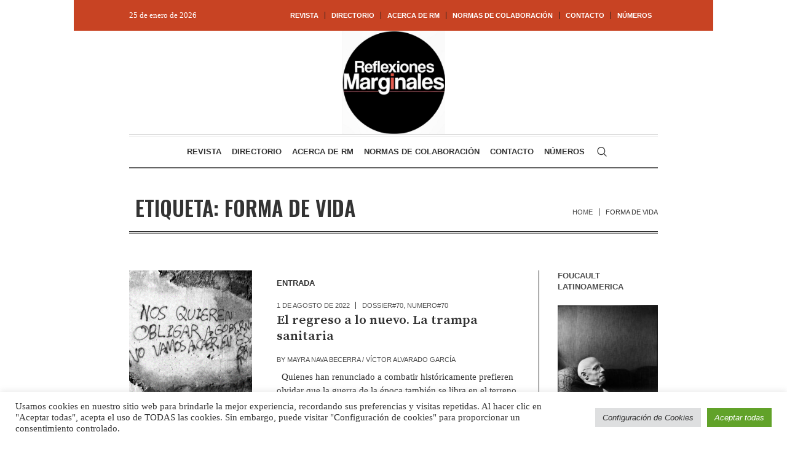

--- FILE ---
content_type: text/html; charset=UTF-8
request_url: https://reflexionesmarginales.com/blog/tag/forma-de-vida/
body_size: 18965
content:
<!DOCTYPE html>
<html lang="es-MX" class="cmsmasters_html">
<head>
<meta charset="UTF-8" />
<meta name="viewport" content="width=device-width, initial-scale=1, maximum-scale=1" />
<meta name="format-detection" content="telephone=no" />
<link rel="profile" href="//gmpg.org/xfn/11" />
<link rel="pingback" href="https://reflexionesmarginales.com/xmlrpc.php" />
<meta name='robots' content='index, follow, max-image-preview:large, max-snippet:-1, max-video-preview:-1' />
	<style>img:is([sizes="auto" i], [sizes^="auto," i]) { contain-intrinsic-size: 3000px 1500px }</style>
	
	<!-- This site is optimized with the Yoast SEO plugin v22.9 - https://yoast.com/wordpress/plugins/seo/ -->
	<title>forma de vida archivos - Reflexiones Marginales</title>
	<link rel="canonical" href="https://reflexionesmarginales.com/blog/tag/forma-de-vida/" />
	<meta property="og:locale" content="es_MX" />
	<meta property="og:type" content="article" />
	<meta property="og:title" content="forma de vida archivos - Reflexiones Marginales" />
	<meta property="og:url" content="https://reflexionesmarginales.com/blog/tag/forma-de-vida/" />
	<meta property="og:site_name" content="Reflexiones Marginales" />
	<meta name="twitter:card" content="summary_large_image" />
	<script type="application/ld+json" class="yoast-schema-graph">{"@context":"https://schema.org","@graph":[{"@type":"CollectionPage","@id":"https://reflexionesmarginales.com/blog/tag/forma-de-vida/","url":"https://reflexionesmarginales.com/blog/tag/forma-de-vida/","name":"forma de vida archivos - Reflexiones Marginales","isPartOf":{"@id":"https://reflexionesmarginales.com/#website"},"primaryImageOfPage":{"@id":"https://reflexionesmarginales.com/blog/tag/forma-de-vida/#primaryimage"},"image":{"@id":"https://reflexionesmarginales.com/blog/tag/forma-de-vida/#primaryimage"},"thumbnailUrl":"https://reflexionesmarginales.com/wp-content/uploads/2022/07/Imagen5.png","breadcrumb":{"@id":"https://reflexionesmarginales.com/blog/tag/forma-de-vida/#breadcrumb"},"inLanguage":"es-MX"},{"@type":"ImageObject","inLanguage":"es-MX","@id":"https://reflexionesmarginales.com/blog/tag/forma-de-vida/#primaryimage","url":"https://reflexionesmarginales.com/wp-content/uploads/2022/07/Imagen5.png","contentUrl":"https://reflexionesmarginales.com/wp-content/uploads/2022/07/Imagen5.png","width":589,"height":332},{"@type":"BreadcrumbList","@id":"https://reflexionesmarginales.com/blog/tag/forma-de-vida/#breadcrumb","itemListElement":[{"@type":"ListItem","position":1,"name":"Portada","item":"https://reflexionesmarginales.com/"},{"@type":"ListItem","position":2,"name":"forma de vida"}]},{"@type":"WebSite","@id":"https://reflexionesmarginales.com/#website","url":"https://reflexionesmarginales.com/","name":"Reflexiones Marginales","description":"Revista de filosofía","potentialAction":[{"@type":"SearchAction","target":{"@type":"EntryPoint","urlTemplate":"https://reflexionesmarginales.com/?s={search_term_string}"},"query-input":"required name=search_term_string"}],"inLanguage":"es-MX"}]}</script>
	<!-- / Yoast SEO plugin. -->


<link rel='dns-prefetch' href='//fonts.googleapis.com' />
<link rel="alternate" type="application/rss+xml" title="Reflexiones Marginales &raquo; Feed" href="https://reflexionesmarginales.com/feed/" />
<link rel="alternate" type="application/rss+xml" title="Reflexiones Marginales &raquo; RSS de los comentarios" href="https://reflexionesmarginales.com/comments/feed/" />
<link rel="alternate" type="application/rss+xml" title="Reflexiones Marginales &raquo; forma de vida RSS de la etiqueta" href="https://reflexionesmarginales.com/blog/tag/forma-de-vida/feed/" />
<script type="text/javascript">
/* <![CDATA[ */
window._wpemojiSettings = {"baseUrl":"https:\/\/s.w.org\/images\/core\/emoji\/16.0.1\/72x72\/","ext":".png","svgUrl":"https:\/\/s.w.org\/images\/core\/emoji\/16.0.1\/svg\/","svgExt":".svg","source":{"concatemoji":"https:\/\/reflexionesmarginales.com\/wp-includes\/js\/wp-emoji-release.min.js?ver=6.8.3"}};
/*! This file is auto-generated */
!function(s,n){var o,i,e;function c(e){try{var t={supportTests:e,timestamp:(new Date).valueOf()};sessionStorage.setItem(o,JSON.stringify(t))}catch(e){}}function p(e,t,n){e.clearRect(0,0,e.canvas.width,e.canvas.height),e.fillText(t,0,0);var t=new Uint32Array(e.getImageData(0,0,e.canvas.width,e.canvas.height).data),a=(e.clearRect(0,0,e.canvas.width,e.canvas.height),e.fillText(n,0,0),new Uint32Array(e.getImageData(0,0,e.canvas.width,e.canvas.height).data));return t.every(function(e,t){return e===a[t]})}function u(e,t){e.clearRect(0,0,e.canvas.width,e.canvas.height),e.fillText(t,0,0);for(var n=e.getImageData(16,16,1,1),a=0;a<n.data.length;a++)if(0!==n.data[a])return!1;return!0}function f(e,t,n,a){switch(t){case"flag":return n(e,"\ud83c\udff3\ufe0f\u200d\u26a7\ufe0f","\ud83c\udff3\ufe0f\u200b\u26a7\ufe0f")?!1:!n(e,"\ud83c\udde8\ud83c\uddf6","\ud83c\udde8\u200b\ud83c\uddf6")&&!n(e,"\ud83c\udff4\udb40\udc67\udb40\udc62\udb40\udc65\udb40\udc6e\udb40\udc67\udb40\udc7f","\ud83c\udff4\u200b\udb40\udc67\u200b\udb40\udc62\u200b\udb40\udc65\u200b\udb40\udc6e\u200b\udb40\udc67\u200b\udb40\udc7f");case"emoji":return!a(e,"\ud83e\udedf")}return!1}function g(e,t,n,a){var r="undefined"!=typeof WorkerGlobalScope&&self instanceof WorkerGlobalScope?new OffscreenCanvas(300,150):s.createElement("canvas"),o=r.getContext("2d",{willReadFrequently:!0}),i=(o.textBaseline="top",o.font="600 32px Arial",{});return e.forEach(function(e){i[e]=t(o,e,n,a)}),i}function t(e){var t=s.createElement("script");t.src=e,t.defer=!0,s.head.appendChild(t)}"undefined"!=typeof Promise&&(o="wpEmojiSettingsSupports",i=["flag","emoji"],n.supports={everything:!0,everythingExceptFlag:!0},e=new Promise(function(e){s.addEventListener("DOMContentLoaded",e,{once:!0})}),new Promise(function(t){var n=function(){try{var e=JSON.parse(sessionStorage.getItem(o));if("object"==typeof e&&"number"==typeof e.timestamp&&(new Date).valueOf()<e.timestamp+604800&&"object"==typeof e.supportTests)return e.supportTests}catch(e){}return null}();if(!n){if("undefined"!=typeof Worker&&"undefined"!=typeof OffscreenCanvas&&"undefined"!=typeof URL&&URL.createObjectURL&&"undefined"!=typeof Blob)try{var e="postMessage("+g.toString()+"("+[JSON.stringify(i),f.toString(),p.toString(),u.toString()].join(",")+"));",a=new Blob([e],{type:"text/javascript"}),r=new Worker(URL.createObjectURL(a),{name:"wpTestEmojiSupports"});return void(r.onmessage=function(e){c(n=e.data),r.terminate(),t(n)})}catch(e){}c(n=g(i,f,p,u))}t(n)}).then(function(e){for(var t in e)n.supports[t]=e[t],n.supports.everything=n.supports.everything&&n.supports[t],"flag"!==t&&(n.supports.everythingExceptFlag=n.supports.everythingExceptFlag&&n.supports[t]);n.supports.everythingExceptFlag=n.supports.everythingExceptFlag&&!n.supports.flag,n.DOMReady=!1,n.readyCallback=function(){n.DOMReady=!0}}).then(function(){return e}).then(function(){var e;n.supports.everything||(n.readyCallback(),(e=n.source||{}).concatemoji?t(e.concatemoji):e.wpemoji&&e.twemoji&&(t(e.twemoji),t(e.wpemoji)))}))}((window,document),window._wpemojiSettings);
/* ]]> */
</script>
<link rel='stylesheet' id='layerslider-css' href='https://reflexionesmarginales.com/wp-content/plugins/LayerSlider/assets/static/layerslider/css/layerslider.css?ver=6.11.8' type='text/css' media='all' />
<style id='wp-emoji-styles-inline-css' type='text/css'>

	img.wp-smiley, img.emoji {
		display: inline !important;
		border: none !important;
		box-shadow: none !important;
		height: 1em !important;
		width: 1em !important;
		margin: 0 0.07em !important;
		vertical-align: -0.1em !important;
		background: none !important;
		padding: 0 !important;
	}
</style>
<link rel='stylesheet' id='wp-block-library-css' href='https://reflexionesmarginales.com/wp-includes/css/dist/block-library/style.min.css?ver=6.8.3' type='text/css' media='all' />
<style id='classic-theme-styles-inline-css' type='text/css'>
/*! This file is auto-generated */
.wp-block-button__link{color:#fff;background-color:#32373c;border-radius:9999px;box-shadow:none;text-decoration:none;padding:calc(.667em + 2px) calc(1.333em + 2px);font-size:1.125em}.wp-block-file__button{background:#32373c;color:#fff;text-decoration:none}
</style>
<style id='global-styles-inline-css' type='text/css'>
:root{--wp--preset--aspect-ratio--square: 1;--wp--preset--aspect-ratio--4-3: 4/3;--wp--preset--aspect-ratio--3-4: 3/4;--wp--preset--aspect-ratio--3-2: 3/2;--wp--preset--aspect-ratio--2-3: 2/3;--wp--preset--aspect-ratio--16-9: 16/9;--wp--preset--aspect-ratio--9-16: 9/16;--wp--preset--color--black: #000000;--wp--preset--color--cyan-bluish-gray: #abb8c3;--wp--preset--color--white: #ffffff;--wp--preset--color--pale-pink: #f78da7;--wp--preset--color--vivid-red: #cf2e2e;--wp--preset--color--luminous-vivid-orange: #ff6900;--wp--preset--color--luminous-vivid-amber: #fcb900;--wp--preset--color--light-green-cyan: #7bdcb5;--wp--preset--color--vivid-green-cyan: #00d084;--wp--preset--color--pale-cyan-blue: #8ed1fc;--wp--preset--color--vivid-cyan-blue: #0693e3;--wp--preset--color--vivid-purple: #9b51e0;--wp--preset--color--color-1: #000000;--wp--preset--color--color-2: #ffffff;--wp--preset--color--color-3: #000000;--wp--preset--color--color-4: #000000;--wp--preset--color--color-5: #000000;--wp--preset--color--color-6: #f4f4f4;--wp--preset--color--color-7: #d4d4d4;--wp--preset--color--color-8: #dfdfdf;--wp--preset--gradient--vivid-cyan-blue-to-vivid-purple: linear-gradient(135deg,rgba(6,147,227,1) 0%,rgb(155,81,224) 100%);--wp--preset--gradient--light-green-cyan-to-vivid-green-cyan: linear-gradient(135deg,rgb(122,220,180) 0%,rgb(0,208,130) 100%);--wp--preset--gradient--luminous-vivid-amber-to-luminous-vivid-orange: linear-gradient(135deg,rgba(252,185,0,1) 0%,rgba(255,105,0,1) 100%);--wp--preset--gradient--luminous-vivid-orange-to-vivid-red: linear-gradient(135deg,rgba(255,105,0,1) 0%,rgb(207,46,46) 100%);--wp--preset--gradient--very-light-gray-to-cyan-bluish-gray: linear-gradient(135deg,rgb(238,238,238) 0%,rgb(169,184,195) 100%);--wp--preset--gradient--cool-to-warm-spectrum: linear-gradient(135deg,rgb(74,234,220) 0%,rgb(151,120,209) 20%,rgb(207,42,186) 40%,rgb(238,44,130) 60%,rgb(251,105,98) 80%,rgb(254,248,76) 100%);--wp--preset--gradient--blush-light-purple: linear-gradient(135deg,rgb(255,206,236) 0%,rgb(152,150,240) 100%);--wp--preset--gradient--blush-bordeaux: linear-gradient(135deg,rgb(254,205,165) 0%,rgb(254,45,45) 50%,rgb(107,0,62) 100%);--wp--preset--gradient--luminous-dusk: linear-gradient(135deg,rgb(255,203,112) 0%,rgb(199,81,192) 50%,rgb(65,88,208) 100%);--wp--preset--gradient--pale-ocean: linear-gradient(135deg,rgb(255,245,203) 0%,rgb(182,227,212) 50%,rgb(51,167,181) 100%);--wp--preset--gradient--electric-grass: linear-gradient(135deg,rgb(202,248,128) 0%,rgb(113,206,126) 100%);--wp--preset--gradient--midnight: linear-gradient(135deg,rgb(2,3,129) 0%,rgb(40,116,252) 100%);--wp--preset--font-size--small: 13px;--wp--preset--font-size--medium: 20px;--wp--preset--font-size--large: 36px;--wp--preset--font-size--x-large: 42px;--wp--preset--spacing--20: 0.44rem;--wp--preset--spacing--30: 0.67rem;--wp--preset--spacing--40: 1rem;--wp--preset--spacing--50: 1.5rem;--wp--preset--spacing--60: 2.25rem;--wp--preset--spacing--70: 3.38rem;--wp--preset--spacing--80: 5.06rem;--wp--preset--shadow--natural: 6px 6px 9px rgba(0, 0, 0, 0.2);--wp--preset--shadow--deep: 12px 12px 50px rgba(0, 0, 0, 0.4);--wp--preset--shadow--sharp: 6px 6px 0px rgba(0, 0, 0, 0.2);--wp--preset--shadow--outlined: 6px 6px 0px -3px rgba(255, 255, 255, 1), 6px 6px rgba(0, 0, 0, 1);--wp--preset--shadow--crisp: 6px 6px 0px rgba(0, 0, 0, 1);}:where(.is-layout-flex){gap: 0.5em;}:where(.is-layout-grid){gap: 0.5em;}body .is-layout-flex{display: flex;}.is-layout-flex{flex-wrap: wrap;align-items: center;}.is-layout-flex > :is(*, div){margin: 0;}body .is-layout-grid{display: grid;}.is-layout-grid > :is(*, div){margin: 0;}:where(.wp-block-columns.is-layout-flex){gap: 2em;}:where(.wp-block-columns.is-layout-grid){gap: 2em;}:where(.wp-block-post-template.is-layout-flex){gap: 1.25em;}:where(.wp-block-post-template.is-layout-grid){gap: 1.25em;}.has-black-color{color: var(--wp--preset--color--black) !important;}.has-cyan-bluish-gray-color{color: var(--wp--preset--color--cyan-bluish-gray) !important;}.has-white-color{color: var(--wp--preset--color--white) !important;}.has-pale-pink-color{color: var(--wp--preset--color--pale-pink) !important;}.has-vivid-red-color{color: var(--wp--preset--color--vivid-red) !important;}.has-luminous-vivid-orange-color{color: var(--wp--preset--color--luminous-vivid-orange) !important;}.has-luminous-vivid-amber-color{color: var(--wp--preset--color--luminous-vivid-amber) !important;}.has-light-green-cyan-color{color: var(--wp--preset--color--light-green-cyan) !important;}.has-vivid-green-cyan-color{color: var(--wp--preset--color--vivid-green-cyan) !important;}.has-pale-cyan-blue-color{color: var(--wp--preset--color--pale-cyan-blue) !important;}.has-vivid-cyan-blue-color{color: var(--wp--preset--color--vivid-cyan-blue) !important;}.has-vivid-purple-color{color: var(--wp--preset--color--vivid-purple) !important;}.has-black-background-color{background-color: var(--wp--preset--color--black) !important;}.has-cyan-bluish-gray-background-color{background-color: var(--wp--preset--color--cyan-bluish-gray) !important;}.has-white-background-color{background-color: var(--wp--preset--color--white) !important;}.has-pale-pink-background-color{background-color: var(--wp--preset--color--pale-pink) !important;}.has-vivid-red-background-color{background-color: var(--wp--preset--color--vivid-red) !important;}.has-luminous-vivid-orange-background-color{background-color: var(--wp--preset--color--luminous-vivid-orange) !important;}.has-luminous-vivid-amber-background-color{background-color: var(--wp--preset--color--luminous-vivid-amber) !important;}.has-light-green-cyan-background-color{background-color: var(--wp--preset--color--light-green-cyan) !important;}.has-vivid-green-cyan-background-color{background-color: var(--wp--preset--color--vivid-green-cyan) !important;}.has-pale-cyan-blue-background-color{background-color: var(--wp--preset--color--pale-cyan-blue) !important;}.has-vivid-cyan-blue-background-color{background-color: var(--wp--preset--color--vivid-cyan-blue) !important;}.has-vivid-purple-background-color{background-color: var(--wp--preset--color--vivid-purple) !important;}.has-black-border-color{border-color: var(--wp--preset--color--black) !important;}.has-cyan-bluish-gray-border-color{border-color: var(--wp--preset--color--cyan-bluish-gray) !important;}.has-white-border-color{border-color: var(--wp--preset--color--white) !important;}.has-pale-pink-border-color{border-color: var(--wp--preset--color--pale-pink) !important;}.has-vivid-red-border-color{border-color: var(--wp--preset--color--vivid-red) !important;}.has-luminous-vivid-orange-border-color{border-color: var(--wp--preset--color--luminous-vivid-orange) !important;}.has-luminous-vivid-amber-border-color{border-color: var(--wp--preset--color--luminous-vivid-amber) !important;}.has-light-green-cyan-border-color{border-color: var(--wp--preset--color--light-green-cyan) !important;}.has-vivid-green-cyan-border-color{border-color: var(--wp--preset--color--vivid-green-cyan) !important;}.has-pale-cyan-blue-border-color{border-color: var(--wp--preset--color--pale-cyan-blue) !important;}.has-vivid-cyan-blue-border-color{border-color: var(--wp--preset--color--vivid-cyan-blue) !important;}.has-vivid-purple-border-color{border-color: var(--wp--preset--color--vivid-purple) !important;}.has-vivid-cyan-blue-to-vivid-purple-gradient-background{background: var(--wp--preset--gradient--vivid-cyan-blue-to-vivid-purple) !important;}.has-light-green-cyan-to-vivid-green-cyan-gradient-background{background: var(--wp--preset--gradient--light-green-cyan-to-vivid-green-cyan) !important;}.has-luminous-vivid-amber-to-luminous-vivid-orange-gradient-background{background: var(--wp--preset--gradient--luminous-vivid-amber-to-luminous-vivid-orange) !important;}.has-luminous-vivid-orange-to-vivid-red-gradient-background{background: var(--wp--preset--gradient--luminous-vivid-orange-to-vivid-red) !important;}.has-very-light-gray-to-cyan-bluish-gray-gradient-background{background: var(--wp--preset--gradient--very-light-gray-to-cyan-bluish-gray) !important;}.has-cool-to-warm-spectrum-gradient-background{background: var(--wp--preset--gradient--cool-to-warm-spectrum) !important;}.has-blush-light-purple-gradient-background{background: var(--wp--preset--gradient--blush-light-purple) !important;}.has-blush-bordeaux-gradient-background{background: var(--wp--preset--gradient--blush-bordeaux) !important;}.has-luminous-dusk-gradient-background{background: var(--wp--preset--gradient--luminous-dusk) !important;}.has-pale-ocean-gradient-background{background: var(--wp--preset--gradient--pale-ocean) !important;}.has-electric-grass-gradient-background{background: var(--wp--preset--gradient--electric-grass) !important;}.has-midnight-gradient-background{background: var(--wp--preset--gradient--midnight) !important;}.has-small-font-size{font-size: var(--wp--preset--font-size--small) !important;}.has-medium-font-size{font-size: var(--wp--preset--font-size--medium) !important;}.has-large-font-size{font-size: var(--wp--preset--font-size--large) !important;}.has-x-large-font-size{font-size: var(--wp--preset--font-size--x-large) !important;}
:where(.wp-block-post-template.is-layout-flex){gap: 1.25em;}:where(.wp-block-post-template.is-layout-grid){gap: 1.25em;}
:where(.wp-block-columns.is-layout-flex){gap: 2em;}:where(.wp-block-columns.is-layout-grid){gap: 2em;}
:root :where(.wp-block-pullquote){font-size: 1.5em;line-height: 1.6;}
</style>
<link rel='stylesheet' id='cookie-law-info-css' href='https://reflexionesmarginales.com/wp-content/plugins/cookie-law-info/legacy/public/css/cookie-law-info-public.css?ver=3.2.4' type='text/css' media='all' />
<link rel='stylesheet' id='cookie-law-info-gdpr-css' href='https://reflexionesmarginales.com/wp-content/plugins/cookie-law-info/legacy/public/css/cookie-law-info-gdpr.css?ver=3.2.4' type='text/css' media='all' />
<link rel='stylesheet' id='the-newspaper-theme-style-css' href='https://reflexionesmarginales.com/wp-content/themes/the-newspaper/style.css?ver=1.0.0' type='text/css' media='screen, print' />
<link rel='stylesheet' id='the-newspaper-style-css' href='https://reflexionesmarginales.com/wp-content/themes/the-newspaper/theme-framework/theme-style/css/style.css?ver=1.0.0' type='text/css' media='screen, print' />
<style id='the-newspaper-style-inline-css' type='text/css'>

	html body {
		background-color : #ffffff;
	}

	.header_mid .header_mid_inner .logo_wrap {
		width : 168px;
	}

	.header_mid_inner .logo img.logo_retina {
		width : 414px;
	}


		.headline_aligner, 
		.cmsmasters_breadcrumbs_aligner {
			min-height:102px;
		}
		

		
		#page .cmsmasters_social_icon_color.cmsmasters_social_icon_1 {
			color:#000000;
		}
		
		
		#page .cmsmasters_social_icon_color.cmsmasters_social_icon_1:hover {
			color:rgba(0,0,0,0.6);
		}
		
		#page .cmsmasters_social_icon_color.cmsmasters_social_icon_2 {
			color:#000000;
		}
		
		
		#page .cmsmasters_social_icon_color.cmsmasters_social_icon_2:hover {
			color:rgba(0,0,0,0.6);
		}
		
		#page .cmsmasters_social_icon_color.cmsmasters_social_icon_3 {
			color:#000000;
		}
		
		
		#page .cmsmasters_social_icon_color.cmsmasters_social_icon_3:hover {
			color:rgba(0,0,0,0.6);
		}
		
		#page .cmsmasters_social_icon_color.cmsmasters_social_icon_4 {
			color:#000000;
		}
		
		
		#page .cmsmasters_social_icon_color.cmsmasters_social_icon_4:hover {
			color:rgba(0,0,0,0.6);
		}

	.header_top {
		height : 50px;
	}
	
	.header_mid {
		height : 168px;
	}
	
	.header_bot {
		height : 56px;
	}
	
	#page.cmsmasters_heading_after_header #middle, 
	#page.cmsmasters_heading_under_header #middle .headline .headline_outer {
		padding-top : 168px;
	}
	
	#page.cmsmasters_heading_after_header.enable_header_top #middle, 
	#page.cmsmasters_heading_under_header.enable_header_top #middle .headline .headline_outer {
		padding-top : 218px;
	}
	
	#page.cmsmasters_heading_after_header.enable_header_bottom #middle, 
	#page.cmsmasters_heading_under_header.enable_header_bottom #middle .headline .headline_outer {
		padding-top : 224px;
	}
	
	#page.cmsmasters_heading_after_header.enable_header_top.enable_header_bottom #middle, 
	#page.cmsmasters_heading_under_header.enable_header_top.enable_header_bottom #middle .headline .headline_outer {
		padding-top : 274px;
	}
	
	@media only screen and (max-width: 1024px) {
		.header_top,
		.header_mid,
		.header_bot {
			height : auto;
		}
		
		.header_mid .header_mid_inner .header_mid_inner_cont > div {
			height : 137.76px;
		}
		
		#page.cmsmasters_heading_after_header #middle, 
		#page.cmsmasters_heading_under_header #middle .headline .headline_outer, 
		#page.cmsmasters_heading_after_header.enable_header_top #middle, 
		#page.cmsmasters_heading_under_header.enable_header_top #middle .headline .headline_outer, 
		#page.cmsmasters_heading_after_header.enable_header_bottom #middle, 
		#page.cmsmasters_heading_under_header.enable_header_bottom #middle .headline .headline_outer, 
		#page.cmsmasters_heading_after_header.enable_header_top.enable_header_bottom #middle, 
		#page.cmsmasters_heading_under_header.enable_header_top.enable_header_bottom #middle .headline .headline_outer {
			padding-top : 0 !important;
		}
	}
	
	@media only screen and (max-width: 768px) {
		.header_mid .header_mid_inner .header_mid_inner_cont > div, 
		.header_bot .header_bot_inner .header_mid_inner_cont > div {
			height:auto;
		}
	}
.cmsmasters_bottom_sidebar_list li {
    margin:0;
    padding:6px 0  0;
}

.cmsmasters_bottom_sidebar_list li:before {
    content: none;
}
</style>
<link rel='stylesheet' id='the-newspaper-adaptive-css' href='https://reflexionesmarginales.com/wp-content/themes/the-newspaper/theme-framework/theme-style/css/adaptive.css?ver=1.0.0' type='text/css' media='screen, print' />
<link rel='stylesheet' id='the-newspaper-retina-css' href='https://reflexionesmarginales.com/wp-content/themes/the-newspaper/theme-framework/theme-style/css/retina.css?ver=1.0.0' type='text/css' media='screen' />
<link rel='stylesheet' id='the-newspaper-icons-css' href='https://reflexionesmarginales.com/wp-content/themes/the-newspaper/css/fontello.css?ver=1.0.0' type='text/css' media='screen' />
<link rel='stylesheet' id='the-newspaper-icons-custom-css' href='https://reflexionesmarginales.com/wp-content/themes/the-newspaper/theme-vars/theme-style/css/fontello-custom.css?ver=1.0.0' type='text/css' media='screen' />
<link rel='stylesheet' id='animate-css' href='https://reflexionesmarginales.com/wp-content/themes/the-newspaper/css/animate.css?ver=1.0.0' type='text/css' media='screen' />
<link rel='stylesheet' id='ilightbox-css' href='https://reflexionesmarginales.com/wp-content/themes/the-newspaper/css/ilightbox.css?ver=2.2.0' type='text/css' media='screen' />
<link rel='stylesheet' id='ilightbox-skin-dark-css' href='https://reflexionesmarginales.com/wp-content/themes/the-newspaper/css/ilightbox-skins/dark-skin.css?ver=2.2.0' type='text/css' media='screen' />
<link rel='stylesheet' id='the-newspaper-fonts-schemes-css' href='https://reflexionesmarginales.com/wp-content/uploads/cmsmasters_styles/the-newspaper.css?ver=1.0.0' type='text/css' media='screen' />
<link rel='stylesheet' id='google-fonts-css' href='//fonts.googleapis.com/css?family=Oswald%3A200%2C300%2C400%2C500%2C600%2C700%7CSource+Serif+Pro%3A400%2C600%2C700&#038;ver=6.8.3' type='text/css' media='all' />
<link rel='stylesheet' id='the-newspaper-theme-vars-style-css' href='https://reflexionesmarginales.com/wp-content/themes/the-newspaper/theme-vars/theme-style/css/vars-style.css?ver=1.0.0' type='text/css' media='screen, print' />
<link rel='stylesheet' id='the-newspaper-gutenberg-frontend-style-css' href='https://reflexionesmarginales.com/wp-content/themes/the-newspaper/gutenberg/cmsmasters-framework/theme-style/css/frontend-style.css?ver=1.0.0' type='text/css' media='screen' />
<script type="text/javascript" src="https://reflexionesmarginales.com/wp-includes/js/jquery/jquery.min.js?ver=3.7.1" id="jquery-core-js"></script>
<script type="text/javascript" src="https://reflexionesmarginales.com/wp-includes/js/jquery/jquery-migrate.min.js?ver=3.4.1" id="jquery-migrate-js"></script>
<script type="text/javascript" id="layerslider-utils-js-extra">
/* <![CDATA[ */
var LS_Meta = {"v":"6.11.8","fixGSAP":"1"};
/* ]]> */
</script>
<script type="text/javascript" src="https://reflexionesmarginales.com/wp-content/plugins/LayerSlider/assets/static/layerslider/js/layerslider.utils.js?ver=6.11.8" id="layerslider-utils-js"></script>
<script type="text/javascript" src="https://reflexionesmarginales.com/wp-content/plugins/LayerSlider/assets/static/layerslider/js/layerslider.kreaturamedia.jquery.js?ver=6.11.8" id="layerslider-js"></script>
<script type="text/javascript" src="https://reflexionesmarginales.com/wp-content/plugins/LayerSlider/assets/static/layerslider/js/layerslider.transitions.js?ver=6.11.8" id="layerslider-transitions-js"></script>
<script type="text/javascript" id="cookie-law-info-js-extra">
/* <![CDATA[ */
var Cli_Data = {"nn_cookie_ids":[],"cookielist":[],"non_necessary_cookies":[],"ccpaEnabled":"","ccpaRegionBased":"","ccpaBarEnabled":"","strictlyEnabled":["necessary","obligatoire"],"ccpaType":"gdpr","js_blocking":"1","custom_integration":"","triggerDomRefresh":"","secure_cookies":""};
var cli_cookiebar_settings = {"animate_speed_hide":"500","animate_speed_show":"500","background":"#FFF","border":"#b1a6a6c2","border_on":"","button_1_button_colour":"#61a229","button_1_button_hover":"#4e8221","button_1_link_colour":"#fff","button_1_as_button":"1","button_1_new_win":"","button_2_button_colour":"#333","button_2_button_hover":"#292929","button_2_link_colour":"#444","button_2_as_button":"","button_2_hidebar":"","button_3_button_colour":"#dedfe0","button_3_button_hover":"#b2b2b3","button_3_link_colour":"#333333","button_3_as_button":"1","button_3_new_win":"","button_4_button_colour":"#dedfe0","button_4_button_hover":"#b2b2b3","button_4_link_colour":"#333333","button_4_as_button":"1","button_7_button_colour":"#61a229","button_7_button_hover":"#4e8221","button_7_link_colour":"#fff","button_7_as_button":"1","button_7_new_win":"","font_family":"inherit","header_fix":"","notify_animate_hide":"1","notify_animate_show":"","notify_div_id":"#cookie-law-info-bar","notify_position_horizontal":"right","notify_position_vertical":"bottom","scroll_close":"","scroll_close_reload":"","accept_close_reload":"","reject_close_reload":"","showagain_tab":"","showagain_background":"#fff","showagain_border":"#000","showagain_div_id":"#cookie-law-info-again","showagain_x_position":"100px","text":"#333333","show_once_yn":"","show_once":"10000","logging_on":"","as_popup":"","popup_overlay":"1","bar_heading_text":"","cookie_bar_as":"banner","popup_showagain_position":"bottom-right","widget_position":"left"};
var log_object = {"ajax_url":"https:\/\/reflexionesmarginales.com\/wp-admin\/admin-ajax.php"};
/* ]]> */
</script>
<script type="text/javascript" src="https://reflexionesmarginales.com/wp-content/plugins/cookie-law-info/legacy/public/js/cookie-law-info-public.js?ver=3.2.4" id="cookie-law-info-js"></script>
<script type="text/javascript" src="//reflexionesmarginales.com/wp-content/plugins/revslider/sr6/assets/js/rbtools.min.js?ver=6.7.20" async id="tp-tools-js"></script>
<script type="text/javascript" src="//reflexionesmarginales.com/wp-content/plugins/revslider/sr6/assets/js/rs6.min.js?ver=6.7.20" async id="revmin-js"></script>
<script type="text/javascript" src="https://reflexionesmarginales.com/wp-content/themes/the-newspaper/js/debounced-resize.min.js?ver=1.0.0" id="debounced-resize-js"></script>
<script type="text/javascript" src="https://reflexionesmarginales.com/wp-content/themes/the-newspaper/js/modernizr.min.js?ver=1.0.0" id="modernizr-js"></script>
<script type="text/javascript" src="https://reflexionesmarginales.com/wp-content/themes/the-newspaper/js/respond.min.js?ver=1.0.0" id="respond-js"></script>
<script type="text/javascript" src="https://reflexionesmarginales.com/wp-content/themes/the-newspaper/js/jquery.iLightBox.min.js?ver=2.2.0" id="iLightBox-js"></script>
<meta name="generator" content="Powered by LayerSlider 6.11.8 - Multi-Purpose, Responsive, Parallax, Mobile-Friendly Slider Plugin for WordPress." />
<!-- LayerSlider updates and docs at: https://layerslider.kreaturamedia.com -->
<link rel="https://api.w.org/" href="https://reflexionesmarginales.com/wp-json/" /><link rel="alternate" title="JSON" type="application/json" href="https://reflexionesmarginales.com/wp-json/wp/v2/tags/2488" /><link rel="EditURI" type="application/rsd+xml" title="RSD" href="https://reflexionesmarginales.com/xmlrpc.php?rsd" />
<meta name="generator" content="Powered by Visual Composer Website Builder - fast and easy-to-use drag and drop visual editor for WordPress."/><noscript><style>.vce-row-container .vcv-lozad {display: none}</style></noscript><meta name="generator" content="Powered by Slider Revolution 6.7.20 - responsive, Mobile-Friendly Slider Plugin for WordPress with comfortable drag and drop interface." />
<script>function setREVStartSize(e){
			//window.requestAnimationFrame(function() {
				window.RSIW = window.RSIW===undefined ? window.innerWidth : window.RSIW;
				window.RSIH = window.RSIH===undefined ? window.innerHeight : window.RSIH;
				try {
					var pw = document.getElementById(e.c).parentNode.offsetWidth,
						newh;
					pw = pw===0 || isNaN(pw) || (e.l=="fullwidth" || e.layout=="fullwidth") ? window.RSIW : pw;
					e.tabw = e.tabw===undefined ? 0 : parseInt(e.tabw);
					e.thumbw = e.thumbw===undefined ? 0 : parseInt(e.thumbw);
					e.tabh = e.tabh===undefined ? 0 : parseInt(e.tabh);
					e.thumbh = e.thumbh===undefined ? 0 : parseInt(e.thumbh);
					e.tabhide = e.tabhide===undefined ? 0 : parseInt(e.tabhide);
					e.thumbhide = e.thumbhide===undefined ? 0 : parseInt(e.thumbhide);
					e.mh = e.mh===undefined || e.mh=="" || e.mh==="auto" ? 0 : parseInt(e.mh,0);
					if(e.layout==="fullscreen" || e.l==="fullscreen")
						newh = Math.max(e.mh,window.RSIH);
					else{
						e.gw = Array.isArray(e.gw) ? e.gw : [e.gw];
						for (var i in e.rl) if (e.gw[i]===undefined || e.gw[i]===0) e.gw[i] = e.gw[i-1];
						e.gh = e.el===undefined || e.el==="" || (Array.isArray(e.el) && e.el.length==0)? e.gh : e.el;
						e.gh = Array.isArray(e.gh) ? e.gh : [e.gh];
						for (var i in e.rl) if (e.gh[i]===undefined || e.gh[i]===0) e.gh[i] = e.gh[i-1];
											
						var nl = new Array(e.rl.length),
							ix = 0,
							sl;
						e.tabw = e.tabhide>=pw ? 0 : e.tabw;
						e.thumbw = e.thumbhide>=pw ? 0 : e.thumbw;
						e.tabh = e.tabhide>=pw ? 0 : e.tabh;
						e.thumbh = e.thumbhide>=pw ? 0 : e.thumbh;
						for (var i in e.rl) nl[i] = e.rl[i]<window.RSIW ? 0 : e.rl[i];
						sl = nl[0];
						for (var i in nl) if (sl>nl[i] && nl[i]>0) { sl = nl[i]; ix=i;}
						var m = pw>(e.gw[ix]+e.tabw+e.thumbw) ? 1 : (pw-(e.tabw+e.thumbw)) / (e.gw[ix]);
						newh =  (e.gh[ix] * m) + (e.tabh + e.thumbh);
					}
					var el = document.getElementById(e.c);
					if (el!==null && el) el.style.height = newh+"px";
					el = document.getElementById(e.c+"_wrapper");
					if (el!==null && el) {
						el.style.height = newh+"px";
						el.style.display = "block";
					}
				} catch(e){
					console.log("Failure at Presize of Slider:" + e)
				}
			//});
		  };</script>
</head>
<body class="archive tag tag-forma-de-vida tag-2488 wp-theme-the-newspaper vcwb">


<div class="cmsmasters_header_search_form">
			<span class="cmsmasters_header_search_form_close cmsmasters_theme_icon_cancel"></span><form method="get" action="https://reflexionesmarginales.com/">
			<div class="cmsmasters_header_search_form_field">
				<button type="submit" class="cmsmasters_theme_icon_search"></button>
				<input type="search" name="s" placeholder="Enter Keywords" value="" />
			</div>
		</form></div>
<!-- Start Page -->
<div id="page" class="chrome_only cmsmasters_boxed fixed_header enable_header_top enable_header_bottom enable_header_centered cmsmasters_heading_after_header hfeed site">

<!-- Start Main -->
<div id="main">

<!-- Start Header -->
<header id="header">
	<div class="header_top" data-height="50"><div class="header_top_outer"><div class="header_top_inner"><div class="top_nav_wrap"><a class="responsive_top_nav cmsmasters_theme_icon_resp_nav" href="javascript:void(0)"></a><nav><div class="menu-top-line-navigation-container"><ul id="top_line_nav" class="top_line_nav"><li id="menu-item-14399" class="menu-item menu-item-type-post_type menu-item-object-page menu-item-home menu-item-14399"><a href="https://reflexionesmarginales.com/"><span class="nav_item_wrap">REVISTA</span></a></li>
<li id="menu-item-18132" class="menu-item menu-item-type-post_type menu-item-object-page menu-item-18132"><a href="https://reflexionesmarginales.com/directorio/"><span class="nav_item_wrap">DIRECTORIO</span></a></li>
<li id="menu-item-18133" class="menu-item menu-item-type-post_type menu-item-object-page menu-item-18133"><a href="https://reflexionesmarginales.com/acerca-de-rm/"><span class="nav_item_wrap">ACERCA DE RM</span></a></li>
<li id="menu-item-18134" class="menu-item menu-item-type-post_type menu-item-object-page menu-item-18134"><a href="https://reflexionesmarginales.com/lineamientos-editoriales/"><span class="nav_item_wrap">NORMAS DE COLABORACIÓN</span></a></li>
<li id="menu-item-14395" class="menu-item menu-item-type-post_type menu-item-object-page menu-item-14395"><a href="https://reflexionesmarginales.com/contacts/"><span class="nav_item_wrap">CONTACTO</span></a></li>
<li id="menu-item-22757" class="menu-item menu-item-type-post_type menu-item-object-page menu-item-22757"><a href="https://reflexionesmarginales.com/numeros/"><span class="nav_item_wrap">NÚMEROS</span></a></li>
</ul></div></nav></div><div class="header_top_date"><div class="date_wrap">25 de enero de 2026</div></div></div></div><div class="header_top_but closed"><span class="cmsmasters_theme_icon_slide_bottom"></span></div></div><div class="header_mid" data-height="168"><div class="header_mid_outer"><div class="header_mid_inner"><div class="header_mid_inner_cont"><div class="logo_wrap"><a href="https://reflexionesmarginales.com/" title="Reflexiones Marginales" class="logo">
	<img src="https://reflexionesmarginales.com/wp-content/uploads/2023/05/IMG_4701.jpg" alt="Reflexiones Marginales" /><img class="logo_retina" src="https://reflexionesmarginales.com/wp-content/uploads/2023/05/IMG_4701.jpg" alt="Reflexiones Marginales" width="414" height="412" /></a>
</div></div></div></div></div><div class="header_bot" data-height="56"><div class="header_bot_outer"><div class="header_bot_inner"><div class="header_bot_inner_cont"><div class="resp_bot_nav_wrap"><div class="resp_bot_nav_outer"><a class="responsive_nav resp_bot_nav cmsmasters_theme_icon_resp_nav" href="javascript:void(0)"></a></div></div><div class="bot_search_but_wrap"><a href="javascript:void(0)" class="bot_search_but cmsmasters_header_search_but cmsmasters_theme_icon_search"></a></div><!-- Start Navigation --><div class="bot_nav_wrap"><nav><div class="menu-top-line-navigation-container"><ul id="navigation" class="bot_nav navigation"><li class="menu-item menu-item-type-post_type menu-item-object-page menu-item-home menu-item-14399 menu-item-depth-0"><a href="https://reflexionesmarginales.com/"><span class="nav_item_wrap"><span class="nav_title">REVISTA</span></span></a></li>
<li class="menu-item menu-item-type-post_type menu-item-object-page menu-item-18132 menu-item-depth-0"><a href="https://reflexionesmarginales.com/directorio/"><span class="nav_item_wrap"><span class="nav_title">DIRECTORIO</span></span></a></li>
<li class="menu-item menu-item-type-post_type menu-item-object-page menu-item-18133 menu-item-depth-0"><a href="https://reflexionesmarginales.com/acerca-de-rm/"><span class="nav_item_wrap"><span class="nav_title">ACERCA DE RM</span></span></a></li>
<li class="menu-item menu-item-type-post_type menu-item-object-page menu-item-18134 menu-item-depth-0"><a href="https://reflexionesmarginales.com/lineamientos-editoriales/"><span class="nav_item_wrap"><span class="nav_title">NORMAS DE COLABORACIÓN</span></span></a></li>
<li class="menu-item menu-item-type-post_type menu-item-object-page menu-item-14395 menu-item-depth-0"><a href="https://reflexionesmarginales.com/contacts/"><span class="nav_item_wrap"><span class="nav_title">CONTACTO</span></span></a></li>
<li class="menu-item menu-item-type-post_type menu-item-object-page menu-item-22757 menu-item-depth-0"><a href="https://reflexionesmarginales.com/numeros/"><span class="nav_item_wrap"><span class="nav_title">NÚMEROS</span></span></a></li>
</ul></div></nav></div><!-- Finish Navigation --></div></div></div></div></header>
<!-- Finish Header -->


<!-- Start Middle -->
<div id="middle">
<div class="headline cmsmasters_color_scheme_default">
				<div class="headline_outer"><div class="headline_inner align_left">
					<div class="headline_inner_cont">
						<div class="headline_color"></div>
						<div class="headline_aligner"></div><div class="headline_text"><h1 class="entry-title">Etiqueta: <span>forma de vida</span></h1></div><div class="cmsmasters_breadcrumbs"><div class="cmsmasters_breadcrumbs_aligner"></div><div class="cmsmasters_breadcrumbs_inner"><a href="https://reflexionesmarginales.com/" class="cms_home">Home</a>
	<span class="breadcrumbs_sep"></span>
	<span>forma de vida</span></div></div></div></div></div>
			</div><div class="middle_inner">
<div class="content_wrap r_sidebar">

<!-- Start Content -->
<div class="content entry">
	<div class="cmsmasters_archive">
<article id="post-22395" class="cmsmasters_archive_type post-22395 post type-post status-publish format-standard has-post-thumbnail hentry category-dossier70 category-numero70 tag-covid-19 tag-forma-de-vida tag-gobernanza tag-gobierno-mundial tag-nueva-normalidad tag-trampa-sanitaria">
	<div class="cmsmasters_archive_item_img_wrap"><figure class="cmsmasters_img_wrap"><a href="https://reflexionesmarginales.com/blog/2022/08/01/el-regreso-a-lo-nuevo-la-trampa-sanitaria/" title="El regreso a lo nuevo. La trampa sanitaria" class="cmsmasters_img_link preloader"><img width="360" height="332" src="https://reflexionesmarginales.com/wp-content/uploads/2022/07/Imagen5-360x332.png" class="full-width wp-post-image" alt="El regreso a lo nuevo. La trampa sanitaria" title="Imagen5" decoding="async" fetchpriority="high" /></a></figure></div>	<div class="cmsmasters_archive_item_cont_wrap">
		<div class="cmsmasters_archive_item_type">
			<span>Entrada</span>		</div>
		<div class="cmsmasters_archive_item_info entry-meta"><span class="cmsmasters_archive_item_date_wrap"><abbr class="published cmsmasters_archive_item_date" title="1 de agosto de 2022">1 de agosto de 2022</abbr><abbr class="dn date updated" title="1 de agosto de 2022">1 de agosto de 2022</abbr></span><span class="cmsmasters_archive_item_category"><a href="https://reflexionesmarginales.com/blog/category/dossier70/" class="cmsmasters_cat_color cmsmasters_cat_3987" rel="category tag">Dossier#70</a>, <a href="https://reflexionesmarginales.com/blog/category/numero70/" class="cmsmasters_cat_color cmsmasters_cat_3968" rel="category tag">numero#70</a></span></div>			<header class="cmsmasters_archive_item_header entry-header">
				<h3 class="cmsmasters_archive_item_title entry-title">
					<a href="https://reflexionesmarginales.com/blog/2022/08/01/el-regreso-a-lo-nuevo-la-trampa-sanitaria/">
						El regreso a lo nuevo. La trampa sanitaria					</a>
				</h3>
			</header>
			<span class="cmsmasters_archive_item_user_name entry-meta">by <a href="https://reflexionesmarginales.com/blog/author/mayrayvictor/" rel="author" title="Posts by Mayra Nava Becerra / Víctor Alvarado García">Mayra Nava Becerra / Víctor Alvarado García</a></span><div class="cmsmasters_archive_item_content entry-content">
<p>&nbsp; Quienes han renunciado a combatir históricamente prefieren olvidar que la guerra de la época también se libra en el terreno de las nociones —sin lo cual, por cierto, Foucault no habría arrancado la «biopolítica» a sus diseñadores nazis y conductistas. Dejamos a la izquierda imperial la creencia de que hay un tipo de revolución...</p>
</div>
	</div>
</article><article id="post-17675" class="cmsmasters_archive_type post-17675 post type-post status-publish format-standard has-post-thumbnail hentry category-biopolitica category-dossier category-enjambre category-forma-de-vida category-funcionalidad category-numero-44 category-relaciones-sociales category-salud-mental tag-biopolitica tag-dossier tag-enjambre tag-forma-de-vida tag-funcionalidad tag-numero-44 tag-relaciones-sociales tag-salud-mental">
	<div class="cmsmasters_archive_item_img_wrap"><figure class="cmsmasters_img_wrap"><a href="https://reflexionesmarginales.com/blog/2018/04/01/la-salud-mental-en-el-enjambre-dispositivo-biopolitico/" title="La salud mental en el enjambre: dispositivo biopolítico" class="cmsmasters_img_link preloader"><img width="360" height="281" src="https://reflexionesmarginales.com/wp-content/uploads/2020/06/17675/la-salud-mental-en-el-enjambre-dispositivo-biopolitico-360x281.jpg" class="full-width wp-post-image" alt="La salud mental en el enjambre: dispositivo biopolítico" title="la-salud-mental-en-el-enjambre-dispositivo-biopolitico.jpg" decoding="async" /></a></figure></div>	<div class="cmsmasters_archive_item_cont_wrap">
		<div class="cmsmasters_archive_item_type">
			<span>Entrada</span>		</div>
		<div class="cmsmasters_archive_item_info entry-meta"><span class="cmsmasters_archive_item_date_wrap"><abbr class="published cmsmasters_archive_item_date" title="1 de abril de 2018">1 de abril de 2018</abbr><abbr class="dn date updated" title="29 de junio de 2020">29 de junio de 2020</abbr></span><span class="cmsmasters_archive_item_category"><a href="https://reflexionesmarginales.com/blog/category/biopolitica/" class="cmsmasters_cat_color cmsmasters_cat_334" rel="category tag">biopolítica</a>, <a href="https://reflexionesmarginales.com/blog/category/dossier/" class="cmsmasters_cat_color cmsmasters_cat_93" rel="category tag">Dossier</a>, <a href="https://reflexionesmarginales.com/blog/category/enjambre/" class="cmsmasters_cat_color cmsmasters_cat_2492" rel="category tag">enjambre</a>, <a href="https://reflexionesmarginales.com/blog/category/forma-de-vida/" class="cmsmasters_cat_color cmsmasters_cat_2491" rel="category tag">forma de vida</a>, <a href="https://reflexionesmarginales.com/blog/category/funcionalidad/" class="cmsmasters_cat_color cmsmasters_cat_2493" rel="category tag">funcionalidad</a>, <a href="https://reflexionesmarginales.com/blog/category/numero-44/" class="cmsmasters_cat_color cmsmasters_cat_2444" rel="category tag">Número 44</a>, <a href="https://reflexionesmarginales.com/blog/category/relaciones-sociales/" class="cmsmasters_cat_color cmsmasters_cat_648" rel="category tag">relaciones sociales</a>, <a href="https://reflexionesmarginales.com/blog/category/salud-mental/" class="cmsmasters_cat_color cmsmasters_cat_500" rel="category tag">salud mental</a></span></div>			<header class="cmsmasters_archive_item_header entry-header">
				<h3 class="cmsmasters_archive_item_title entry-title">
					<a href="https://reflexionesmarginales.com/blog/2018/04/01/la-salud-mental-en-el-enjambre-dispositivo-biopolitico/">
						La salud mental en el enjambre: dispositivo biopolítico					</a>
				</h3>
			</header>
			<span class="cmsmasters_archive_item_user_name entry-meta">by <a href="https://reflexionesmarginales.com/blog/author/mayraerendira/" rel="author" title="Posts by Mayra Eréndira Nava Becerra">Mayra Eréndira Nava Becerra</a></span><div class="cmsmasters_archive_item_content entry-content">
<p>Resumen Para la comprensión del discurso de la salud mental como dispositivo biopolítico, es preciso problematizarlo considerando su impacto en: a) la despolitización de la vida y con ello la naturalización, biologización y medicalización de las relaciones sociales; b) la configuración de un marco biopolítico que impone una forma de vida centrada en la productividad,...</p>
</div>
	</div>
</article><div class="cmsmasters_wrap_pagination"></div></div>
</div>
<!-- Finish Content -->


<!-- Start Sidebar -->
<div class="sidebar">
<aside id="media_image-3" class="widget widget_media_image"><h3 class="widgettitle">Foucault Latinoamerica</h3><img width="203" height="300" src="https://reflexionesmarginales.com/wp-content/uploads/2020/08/40011400_857447587978379_1191735695291449344_o-203x300.jpg" class="image wp-image-20092  attachment-medium size-medium" alt="" style="max-width: 100%; height: auto;" title="Foucault Latinoamerica" decoding="async" loading="lazy" srcset="https://reflexionesmarginales.com/wp-content/uploads/2020/08/40011400_857447587978379_1191735695291449344_o-203x300.jpg 203w, https://reflexionesmarginales.com/wp-content/uploads/2020/08/40011400_857447587978379_1191735695291449344_o-693x1024.jpg 693w, https://reflexionesmarginales.com/wp-content/uploads/2020/08/40011400_857447587978379_1191735695291449344_o-768x1134.jpg 768w, https://reflexionesmarginales.com/wp-content/uploads/2020/08/40011400_857447587978379_1191735695291449344_o-580x857.jpg 580w, https://reflexionesmarginales.com/wp-content/uploads/2020/08/40011400_857447587978379_1191735695291449344_o-860x1270.jpg 860w, https://reflexionesmarginales.com/wp-content/uploads/2020/08/40011400_857447587978379_1191735695291449344_o.jpg 975w" sizes="auto, (max-width: 203px) 100vw, 203px" /></aside>
		<aside id="recent-posts-4" class="widget widget_recent_entries">
		<h3 class="widgettitle">Últimos artículos</h3>
		<ul>
											<li>
					<a href="https://reflexionesmarginales.com/blog/2025/12/08/el-naufragio-entre-descartes-y-robinson-crusoe-segunda-parte/">El naufragio entre Descartes y Robinson Crusoe. Segunda parte</a>
									</li>
											<li>
					<a href="https://reflexionesmarginales.com/blog/2025/11/30/editorial-90/">Editorial #90</a>
									</li>
											<li>
					<a href="https://reflexionesmarginales.com/blog/2025/11/30/lista-de-autores-89-2/">Lista de autores #90</a>
									</li>
											<li>
					<a href="https://reflexionesmarginales.com/blog/2025/11/28/quien-es-la-autora-conversacion-entre-claude-ai-y-yo/">¿Quién es la autora? Conversación entre Claude.ai y yo</a>
									</li>
											<li>
					<a href="https://reflexionesmarginales.com/blog/2025/11/28/lo-sencillo-es-lo-mas-incomprensible-heidegger-y-la-mediacion-metafisica/">Lo sencillo es lo más incomprensible. Heidegger y la mediación metafísica</a>
									</li>
											<li>
					<a href="https://reflexionesmarginales.com/blog/2025/11/28/sobre-la-condicion-marginal-notas-sobre-las-humanidades/">Sobre la condición marginal: notas sobre las humanidades</a>
									</li>
											<li>
					<a href="https://reflexionesmarginales.com/blog/2025/11/28/filosofia-forense-reflexiones-marginales-sobre-el-cadaver/">Filosofía forense: reflexiones marginales sobre el cadáver</a>
									</li>
											<li>
					<a href="https://reflexionesmarginales.com/blog/2025/11/28/poblacion-callejera-o-habitante-de-la-calle-una-apuesta-por-otro-modo-de-vida/">¿Población callejera o habitante de la calle? Una apuesta por otro modo de vida</a>
									</li>
											<li>
					<a href="https://reflexionesmarginales.com/blog/2025/11/28/la-importancia-estrategica-del-rio-mississippi-para-el-desarrollo-del-comercio-colonial-en-america-del-norte-durante-el-reinado-de-luis-xiv/">La importancia estratégica del río Mississippi para el desarrollo del comercio colonial en América del Norte durante el reinado de Luis XIV</a>
									</li>
											<li>
					<a href="https://reflexionesmarginales.com/blog/2025/11/28/catalogo-razonado-de-la-lujuria/">Catálogo razonado de la lujuria</a>
									</li>
					</ul>

		</aside><aside id="tag_cloud-2" class="widget widget_tag_cloud"><h3 class="widgettitle">Búsquedas más frecuentes</h3><div class="tagcloud"><a href="https://reflexionesmarginales.com/blog/category/1-filosofia-2-0/" class="tag-cloud-link tag-link-2451 tag-link-position-1" style="font-size: 11.6821705426pt;" aria-label="#1 - Filosofía 2.0 (36 elementos)">#1 - Filosofía 2.0</a>
<a href="https://reflexionesmarginales.com/blog/category/2-michel-foucault/" class="tag-cloud-link tag-link-2448 tag-link-position-2" style="font-size: 11.4341085271pt;" aria-label="#2 - Michel Foucault (33 elementos)">#2 - Michel Foucault</a>
<a href="https://reflexionesmarginales.com/blog/category/15-badiou/" class="tag-cloud-link tag-link-2479 tag-link-position-3" style="font-size: 13.4186046512pt;" aria-label="#15 - Badiou (70 elementos)">#15 - Badiou</a>
<a href="https://reflexionesmarginales.com/blog/category/18-literatura-infantil/" class="tag-cloud-link tag-link-2450 tag-link-position-4" style="font-size: 11.3100775194pt;" aria-label="#18 - Literatura Infantil (31 elementos)">#18 - Literatura Infantil</a>
<a href="https://reflexionesmarginales.com/blog/category/20-lo-inensenable-en-filosofia/" class="tag-cloud-link tag-link-2254 tag-link-position-5" style="font-size: 11.1240310078pt;" aria-label="#20 - Lo inenseñable en filosofía (29 elementos)">#20 - Lo inenseñable en filosofía</a>
<a href="https://reflexionesmarginales.com/blog/category/21-arte/" class="tag-cloud-link tag-link-1820 tag-link-position-6" style="font-size: 11.7441860465pt;" aria-label="#21 - Arte (37 elementos)">#21 - Arte</a>
<a href="https://reflexionesmarginales.com/blog/category/29-fenomenologia/" class="tag-cloud-link tag-link-713 tag-link-position-7" style="font-size: 11.3100775194pt;" aria-label="#29 - Fenomenología (31 elementos)">#29 - Fenomenología</a>
<a href="https://reflexionesmarginales.com/blog/category/30-naturaleza/" class="tag-cloud-link tag-link-709 tag-link-position-8" style="font-size: 11.4341085271pt;" aria-label="#30 - Naturaleza (33 elementos)">#30 - Naturaleza</a>
<a href="https://reflexionesmarginales.com/blog/category/31-vitalismo-filosofico/" class="tag-cloud-link tag-link-707 tag-link-position-9" style="font-size: 11.3100775194pt;" aria-label="#31 - Vitalismo Filosófico (31 elementos)">#31 - Vitalismo Filosófico</a>
<a href="https://reflexionesmarginales.com/blog/category/32-sexualidad/" class="tag-cloud-link tag-link-704 tag-link-position-10" style="font-size: 11.4341085271pt;" aria-label="#32 - Sexualidad (33 elementos)">#32 - Sexualidad</a>
<a href="https://reflexionesmarginales.com/blog/category/35-filosofia-desde-y-sobre-el-norte-de-mexico/" class="tag-cloud-link tag-link-125 tag-link-position-11" style="font-size: 11.6201550388pt;" aria-label="#35 - Filosofía desde y sobre el norte de México (35 elementos)">#35 - Filosofía desde y sobre el norte de México</a>
<a href="https://reflexionesmarginales.com/blog/category/36/" class="tag-cloud-link tag-link-116 tag-link-position-12" style="font-size: 11.6821705426pt;" aria-label="#36 (36 elementos)">#36</a>
<a href="https://reflexionesmarginales.com/blog/category/37/" class="tag-cloud-link tag-link-118 tag-link-position-13" style="font-size: 11.1860465116pt;" aria-label="#37 (30 elementos)">#37</a>
<a href="https://reflexionesmarginales.com/blog/category/38/" class="tag-cloud-link tag-link-102 tag-link-position-14" style="font-size: 11.4341085271pt;" aria-label="#38 (33 elementos)">#38</a>
<a href="https://reflexionesmarginales.com/blog/category/39/" class="tag-cloud-link tag-link-97 tag-link-position-15" style="font-size: 11.3100775194pt;" aria-label="#39 (31 elementos)">#39</a>
<a href="https://reflexionesmarginales.com/blog/category/40/" class="tag-cloud-link tag-link-87 tag-link-position-16" style="font-size: 11.1860465116pt;" aria-label="#40 (30 elementos)">#40</a>
<a href="https://reflexionesmarginales.com/blog/category/41-hojear-el-siglo-xx/" class="tag-cloud-link tag-link-79 tag-link-position-17" style="font-size: 11.1240310078pt;" aria-label="#41 - Hojear el siglo XX (29 elementos)">#41 - Hojear el siglo XX</a>
<a href="https://reflexionesmarginales.com/blog/category/42/" class="tag-cloud-link tag-link-63 tag-link-position-18" style="font-size: 11.6201550388pt;" aria-label="#42 (35 elementos)">#42</a>
<a href="https://reflexionesmarginales.com/blog/category/articulos/" class="tag-cloud-link tag-link-95 tag-link-position-19" style="font-size: 18.6899224806pt;" aria-label="Artículos (499 elementos)">Artículos</a>
<a href="https://reflexionesmarginales.com/blog/category/coronavirus/" class="tag-cloud-link tag-link-315 tag-link-position-20" style="font-size: 12.6124031008pt;" aria-label="coronavirus (52 elementos)">coronavirus</a>
<a href="https://reflexionesmarginales.com/blog/category/covid-19/" class="tag-cloud-link tag-link-336 tag-link-position-21" style="font-size: 12.5503875969pt;" aria-label="covid-19 (50 elementos)">covid-19</a>
<a href="https://reflexionesmarginales.com/blog/category/dossier/" class="tag-cloud-link tag-link-93 tag-link-position-22" style="font-size: 19pt;" aria-label="Dossier (566 elementos)">Dossier</a>
<a href="https://reflexionesmarginales.com/blog/category/entrevistas/" class="tag-cloud-link tag-link-717 tag-link-position-23" style="font-size: 11.6821705426pt;" aria-label="Entrevistas (36 elementos)">Entrevistas</a>
<a href="https://reflexionesmarginales.com/blog/category/erotismo-y-pornografia/" class="tag-cloud-link tag-link-705 tag-link-position-24" style="font-size: 11.4341085271pt;" aria-label="erotismo y pornografía (33 elementos)">erotismo y pornografía</a>
<a href="https://reflexionesmarginales.com/blog/category/numero68/" class="tag-cloud-link tag-link-3842 tag-link-position-25" style="font-size: 11.1860465116pt;" aria-label="Numero#68 (30 elementos)">Numero#68</a>
<a href="https://reflexionesmarginales.com/blog/category/numero66/" class="tag-cloud-link tag-link-3724 tag-link-position-26" style="font-size: 11.3720930233pt;" aria-label="Número#66 (32 elementos)">Número#66</a>
<a href="https://reflexionesmarginales.com/blog/category/numero72/" class="tag-cloud-link tag-link-4062 tag-link-position-27" style="font-size: 11.496124031pt;" aria-label="Número#72 (34 elementos)">Número#72</a>
<a href="https://reflexionesmarginales.com/blog/category/numero75/" class="tag-cloud-link tag-link-4211 tag-link-position-28" style="font-size: 11.6201550388pt;" aria-label="Número#75 (35 elementos)">Número#75</a>
<a href="https://reflexionesmarginales.com/blog/category/numero81/" class="tag-cloud-link tag-link-4752 tag-link-position-29" style="font-size: 11.3720930233pt;" aria-label="Número#81 (32 elementos)">Número#81</a>
<a href="https://reflexionesmarginales.com/blog/category/numero-43/" class="tag-cloud-link tag-link-2561 tag-link-position-30" style="font-size: 11.1240310078pt;" aria-label="Número 43 (29 elementos)">Número 43</a>
<a href="https://reflexionesmarginales.com/blog/category/numero-47/" class="tag-cloud-link tag-link-2252 tag-link-position-31" style="font-size: 11.3720930233pt;" aria-label="Número 47 (32 elementos)">Número 47</a>
<a href="https://reflexionesmarginales.com/blog/category/numero-48/" class="tag-cloud-link tag-link-2056 tag-link-position-32" style="font-size: 11.1860465116pt;" aria-label="Número 48 (30 elementos)">Número 48</a>
<a href="https://reflexionesmarginales.com/blog/category/numero-51/" class="tag-cloud-link tag-link-1444 tag-link-position-33" style="font-size: 11.7441860465pt;" aria-label="Número 51 (37 elementos)">Número 51</a>
<a href="https://reflexionesmarginales.com/blog/category/numero-54/" class="tag-cloud-link tag-link-1039 tag-link-position-34" style="font-size: 11.496124031pt;" aria-label="Número 54 (34 elementos)">Número 54</a>
<a href="https://reflexionesmarginales.com/blog/category/numero-55/" class="tag-cloud-link tag-link-879 tag-link-position-35" style="font-size: 11pt;" aria-label="Número 55 (28 elementos)">Número 55</a>
<a href="https://reflexionesmarginales.com/blog/category/numero-56/" class="tag-cloud-link tag-link-701 tag-link-position-36" style="font-size: 11.1860465116pt;" aria-label="Número 56 (30 elementos)">Número 56</a>
<a href="https://reflexionesmarginales.com/blog/category/numero-58/" class="tag-cloud-link tag-link-2711 tag-link-position-37" style="font-size: 11.6821705426pt;" aria-label="Número 58 (36 elementos)">Número 58</a>
<a href="https://reflexionesmarginales.com/blog/category/numero-60/" class="tag-cloud-link tag-link-3400 tag-link-position-38" style="font-size: 11.1240310078pt;" aria-label="Número 60 (29 elementos)">Número 60</a>
<a href="https://reflexionesmarginales.com/blog/category/numero-63/" class="tag-cloud-link tag-link-3560 tag-link-position-39" style="font-size: 11.1860465116pt;" aria-label="Número 63 (30 elementos)">Número 63</a>
<a href="https://reflexionesmarginales.com/blog/category/numero-especial-8-coronavirus/" class="tag-cloud-link tag-link-312 tag-link-position-40" style="font-size: 13.2945736434pt;" aria-label="Número Especial 8: Coronavirus (66 elementos)">Número Especial 8: Coronavirus</a>
<a href="https://reflexionesmarginales.com/blog/category/politica-y-entorno/" class="tag-cloud-link tag-link-1821 tag-link-position-41" style="font-size: 11.7441860465pt;" aria-label="política y entorno (37 elementos)">política y entorno</a>
<a href="https://reflexionesmarginales.com/blog/category/resenas/" class="tag-cloud-link tag-link-91 tag-link-position-42" style="font-size: 15.8372093023pt;" aria-label="Reseñas (174 elementos)">Reseñas</a>
<a href="https://reflexionesmarginales.com/blog/category/traducciones/" class="tag-cloud-link tag-link-99 tag-link-position-43" style="font-size: 13.9147286822pt;" aria-label="Traducciones (85 elementos)">Traducciones</a>
<a href="https://reflexionesmarginales.com/blog/category/uncategorized/" class="tag-cloud-link tag-link-1 tag-link-position-44" style="font-size: 13.1085271318pt;" aria-label="Uncategorized (62 elementos)">Uncategorized</a>
<a href="https://reflexionesmarginales.com/blog/category/vidas-infames/" class="tag-cloud-link tag-link-89 tag-link-position-45" style="font-size: 12.6744186047pt;" aria-label="Vidas Infames (53 elementos)">Vidas Infames</a></div>
</aside>
</div>
<!-- Finish Sidebar -->


		</div>
	</div>
</div>
<!-- Finish Middle -->
	<!-- Start Bottom -->
	<div id="bottom" class="cmsmasters_color_scheme_first">
		<div class="bottom_bg">
			<div class="bottom_outer">
				<div class="bottom_inner sidebar_layout_14141414">
	<aside id="text-8" class="widget widget_text">			<div class="textwidget"><p><a href="/wp-content/uploads/2020/06/pieok.png"><img loading="lazy" decoding="async" class="wp-image-18185 alignleft" src="/wp-content/uploads/2020/06/pieok.png" alt="" width="245" height="70" srcset="https://reflexionesmarginales.com/wp-content/uploads/2020/06/pieok.png 1243w, https://reflexionesmarginales.com/wp-content/uploads/2020/06/pieok-300x85.png 300w, https://reflexionesmarginales.com/wp-content/uploads/2020/06/pieok-1024x291.png 1024w, https://reflexionesmarginales.com/wp-content/uploads/2020/06/pieok-768x218.png 768w, https://reflexionesmarginales.com/wp-content/uploads/2020/06/pieok-580x165.png 580w, https://reflexionesmarginales.com/wp-content/uploads/2020/06/pieok-860x244.png 860w, https://reflexionesmarginales.com/wp-content/uploads/2020/06/pieok-1160x329.png 1160w" sizes="auto, (max-width: 245px) 100vw, 245px" /></a></p>
<p>&nbsp;</p>
</div>
		</aside><aside id="nav_menu-2" class="widget widget_nav_menu"><div class="menu-footer-navigation-container"><ul id="menu-footer-navigation" class="menu"><li id="menu-item-16102" class="menu-item menu-item-type-post_type menu-item-object-page menu-item-16102"><a href="https://reflexionesmarginales.com/directorio/">DIRECTORIO</a></li>
<li id="menu-item-16104" class="menu-item menu-item-type-post_type menu-item-object-page menu-item-16104"><a href="https://reflexionesmarginales.com/acerca-de-rm/">ACERCA DE RM</a></li>
<li id="menu-item-16105" class="menu-item menu-item-type-post_type menu-item-object-page menu-item-16105"><a href="https://reflexionesmarginales.com/lineamientos-editoriales/">NORMAS DE COLABORACIÓN</a></li>
</ul></div></aside><aside id="search-2" class="widget widget_search"><h3 class="widgettitle">Búsqueda</h3><div class="search_bar_wrap">
		<form method="get" action="https://reflexionesmarginales.com/">
			<p class="search_field">
				<input name="s" placeholder="Search..." value="" type="search" />
			</p>
			<p class="search_button">
				<button type="submit" class="cmsmasters_theme_icon_search"></button>
			</p>
		</form>
	</div></aside><aside id="archives-2" class="widget widget_archive"><h3 class="widgettitle">Entradas por mes</h3>		<label class="screen-reader-text" for="archives-dropdown-2">Entradas por mes</label>
		<select id="archives-dropdown-2" name="archive-dropdown">
			
			<option value="">Elegir mes</option>
				<option value='https://reflexionesmarginales.com/blog/2025/12/'> diciembre 2025 &nbsp;(1)</option>
	<option value='https://reflexionesmarginales.com/blog/2025/11/'> noviembre 2025 &nbsp;(26)</option>
	<option value='https://reflexionesmarginales.com/blog/2025/10/'> octubre 2025 &nbsp;(2)</option>
	<option value='https://reflexionesmarginales.com/blog/2025/09/'> septiembre 2025 &nbsp;(18)</option>
	<option value='https://reflexionesmarginales.com/blog/2025/08/'> agosto 2025 &nbsp;(1)</option>
	<option value='https://reflexionesmarginales.com/blog/2025/07/'> julio 2025 &nbsp;(17)</option>
	<option value='https://reflexionesmarginales.com/blog/2025/05/'> mayo 2025 &nbsp;(19)</option>
	<option value='https://reflexionesmarginales.com/blog/2025/03/'> marzo 2025 &nbsp;(21)</option>
	<option value='https://reflexionesmarginales.com/blog/2025/01/'> enero 2025 &nbsp;(24)</option>
	<option value='https://reflexionesmarginales.com/blog/2024/11/'> noviembre 2024 &nbsp;(21)</option>
	<option value='https://reflexionesmarginales.com/blog/2024/09/'> septiembre 2024 &nbsp;(22)</option>
	<option value='https://reflexionesmarginales.com/blog/2024/08/'> agosto 2024 &nbsp;(1)</option>
	<option value='https://reflexionesmarginales.com/blog/2024/07/'> julio 2024 &nbsp;(26)</option>
	<option value='https://reflexionesmarginales.com/blog/2024/05/'> mayo 2024 &nbsp;(32)</option>
	<option value='https://reflexionesmarginales.com/blog/2024/03/'> marzo 2024 &nbsp;(21)</option>
	<option value='https://reflexionesmarginales.com/blog/2024/01/'> enero 2024 &nbsp;(21)</option>
	<option value='https://reflexionesmarginales.com/blog/2023/11/'> noviembre 2023 &nbsp;(27)</option>
	<option value='https://reflexionesmarginales.com/blog/2023/09/'> septiembre 2023 &nbsp;(26)</option>
	<option value='https://reflexionesmarginales.com/blog/2023/07/'> julio 2023 &nbsp;(24)</option>
	<option value='https://reflexionesmarginales.com/blog/2023/05/'> mayo 2023 &nbsp;(35)</option>
	<option value='https://reflexionesmarginales.com/blog/2023/03/'> marzo 2023 &nbsp;(22)</option>
	<option value='https://reflexionesmarginales.com/blog/2023/01/'> enero 2023 &nbsp;(20)</option>
	<option value='https://reflexionesmarginales.com/blog/2022/11/'> noviembre 2022 &nbsp;(34)</option>
	<option value='https://reflexionesmarginales.com/blog/2022/10/'> octubre 2022 &nbsp;(26)</option>
	<option value='https://reflexionesmarginales.com/blog/2022/09/'> septiembre 2022 &nbsp;(2)</option>
	<option value='https://reflexionesmarginales.com/blog/2022/08/'> agosto 2022 &nbsp;(21)</option>
	<option value='https://reflexionesmarginales.com/blog/2022/05/'> mayo 2022 &nbsp;(23)</option>
	<option value='https://reflexionesmarginales.com/blog/2022/03/'> marzo 2022 &nbsp;(30)</option>
	<option value='https://reflexionesmarginales.com/blog/2022/01/'> enero 2022 &nbsp;(21)</option>
	<option value='https://reflexionesmarginales.com/blog/2021/11/'> noviembre 2021 &nbsp;(33)</option>
	<option value='https://reflexionesmarginales.com/blog/2021/09/'> septiembre 2021 &nbsp;(21)</option>
	<option value='https://reflexionesmarginales.com/blog/2021/07/'> julio 2021 &nbsp;(25)</option>
	<option value='https://reflexionesmarginales.com/blog/2021/05/'> mayo 2021 &nbsp;(31)</option>
	<option value='https://reflexionesmarginales.com/blog/2021/04/'> abril 2021 &nbsp;(2)</option>
	<option value='https://reflexionesmarginales.com/blog/2021/03/'> marzo 2021 &nbsp;(19)</option>
	<option value='https://reflexionesmarginales.com/blog/2021/01/'> enero 2021 &nbsp;(18)</option>
	<option value='https://reflexionesmarginales.com/blog/2020/11/'> noviembre 2020 &nbsp;(29)</option>
	<option value='https://reflexionesmarginales.com/blog/2020/10/'> octubre 2020 &nbsp;(2)</option>
	<option value='https://reflexionesmarginales.com/blog/2020/09/'> septiembre 2020 &nbsp;(28)</option>
	<option value='https://reflexionesmarginales.com/blog/2020/08/'> agosto 2020 &nbsp;(6)</option>
	<option value='https://reflexionesmarginales.com/blog/2020/07/'> julio 2020 &nbsp;(31)</option>
	<option value='https://reflexionesmarginales.com/blog/2020/06/'> junio 2020 &nbsp;(11)</option>
	<option value='https://reflexionesmarginales.com/blog/2020/05/'> mayo 2020 &nbsp;(89)</option>
	<option value='https://reflexionesmarginales.com/blog/2020/04/'> abril 2020 &nbsp;(30)</option>
	<option value='https://reflexionesmarginales.com/blog/2020/03/'> marzo 2020 &nbsp;(3)</option>
	<option value='https://reflexionesmarginales.com/blog/2020/02/'> febrero 2020 &nbsp;(29)</option>
	<option value='https://reflexionesmarginales.com/blog/2019/12/'> diciembre 2019 &nbsp;(32)</option>
	<option value='https://reflexionesmarginales.com/blog/2019/11/'> noviembre 2019 &nbsp;(4)</option>
	<option value='https://reflexionesmarginales.com/blog/2019/10/'> octubre 2019 &nbsp;(16)</option>
	<option value='https://reflexionesmarginales.com/blog/2019/09/'> septiembre 2019 &nbsp;(13)</option>
	<option value='https://reflexionesmarginales.com/blog/2019/08/'> agosto 2019 &nbsp;(25)</option>
	<option value='https://reflexionesmarginales.com/blog/2019/07/'> julio 2019 &nbsp;(1)</option>
	<option value='https://reflexionesmarginales.com/blog/2019/06/'> junio 2019 &nbsp;(21)</option>
	<option value='https://reflexionesmarginales.com/blog/2019/05/'> mayo 2019 &nbsp;(18)</option>
	<option value='https://reflexionesmarginales.com/blog/2019/03/'> marzo 2019 &nbsp;(39)</option>
	<option value='https://reflexionesmarginales.com/blog/2019/02/'> febrero 2019 &nbsp;(21)</option>
	<option value='https://reflexionesmarginales.com/blog/2019/01/'> enero 2019 &nbsp;(7)</option>
	<option value='https://reflexionesmarginales.com/blog/2018/12/'> diciembre 2018 &nbsp;(33)</option>
	<option value='https://reflexionesmarginales.com/blog/2018/11/'> noviembre 2018 &nbsp;(24)</option>
	<option value='https://reflexionesmarginales.com/blog/2018/10/'> octubre 2018 &nbsp;(4)</option>
	<option value='https://reflexionesmarginales.com/blog/2018/09/'> septiembre 2018 &nbsp;(34)</option>
	<option value='https://reflexionesmarginales.com/blog/2018/07/'> julio 2018 &nbsp;(27)</option>
	<option value='https://reflexionesmarginales.com/blog/2018/06/'> junio 2018 &nbsp;(38)</option>
	<option value='https://reflexionesmarginales.com/blog/2018/04/'> abril 2018 &nbsp;(19)</option>
	<option value='https://reflexionesmarginales.com/blog/2018/03/'> marzo 2018 &nbsp;(9)</option>
	<option value='https://reflexionesmarginales.com/blog/2018/02/'> febrero 2018 &nbsp;(31)</option>
	<option value='https://reflexionesmarginales.com/blog/2018/01/'> enero 2018 &nbsp;(16)</option>
	<option value='https://reflexionesmarginales.com/blog/2017/12/'> diciembre 2017 &nbsp;(1)</option>
	<option value='https://reflexionesmarginales.com/blog/2017/11/'> noviembre 2017 &nbsp;(35)</option>
	<option value='https://reflexionesmarginales.com/blog/2017/10/'> octubre 2017 &nbsp;(9)</option>
	<option value='https://reflexionesmarginales.com/blog/2017/09/'> septiembre 2017 &nbsp;(33)</option>
	<option value='https://reflexionesmarginales.com/blog/2017/08/'> agosto 2017 &nbsp;(10)</option>
	<option value='https://reflexionesmarginales.com/blog/2017/07/'> julio 2017 &nbsp;(34)</option>
	<option value='https://reflexionesmarginales.com/blog/2017/06/'> junio 2017 &nbsp;(7)</option>
	<option value='https://reflexionesmarginales.com/blog/2017/05/'> mayo 2017 &nbsp;(46)</option>
	<option value='https://reflexionesmarginales.com/blog/2017/03/'> marzo 2017 &nbsp;(34)</option>
	<option value='https://reflexionesmarginales.com/blog/2017/02/'> febrero 2017 &nbsp;(1)</option>
	<option value='https://reflexionesmarginales.com/blog/2017/01/'> enero 2017 &nbsp;(31)</option>
	<option value='https://reflexionesmarginales.com/blog/2016/12/'> diciembre 2016 &nbsp;(2)</option>
	<option value='https://reflexionesmarginales.com/blog/2016/11/'> noviembre 2016 &nbsp;(35)</option>
	<option value='https://reflexionesmarginales.com/blog/2016/10/'> octubre 2016 &nbsp;(10)</option>
	<option value='https://reflexionesmarginales.com/blog/2016/09/'> septiembre 2016 &nbsp;(26)</option>
	<option value='https://reflexionesmarginales.com/blog/2016/08/'> agosto 2016 &nbsp;(1)</option>
	<option value='https://reflexionesmarginales.com/blog/2016/07/'> julio 2016 &nbsp;(42)</option>
	<option value='https://reflexionesmarginales.com/blog/2016/05/'> mayo 2016 &nbsp;(27)</option>
	<option value='https://reflexionesmarginales.com/blog/2016/03/'> marzo 2016 &nbsp;(33)</option>
	<option value='https://reflexionesmarginales.com/blog/2016/01/'> enero 2016 &nbsp;(33)</option>
	<option value='https://reflexionesmarginales.com/blog/2015/11/'> noviembre 2015 &nbsp;(34)</option>
	<option value='https://reflexionesmarginales.com/blog/2015/10/'> octubre 2015 &nbsp;(2)</option>
	<option value='https://reflexionesmarginales.com/blog/2015/09/'> septiembre 2015 &nbsp;(31)</option>
	<option value='https://reflexionesmarginales.com/blog/2015/07/'> julio 2015 &nbsp;(20)</option>
	<option value='https://reflexionesmarginales.com/blog/2015/06/'> junio 2015 &nbsp;(1)</option>
	<option value='https://reflexionesmarginales.com/blog/2015/05/'> mayo 2015 &nbsp;(21)</option>
	<option value='https://reflexionesmarginales.com/blog/2015/03/'> marzo 2015 &nbsp;(18)</option>
	<option value='https://reflexionesmarginales.com/blog/2015/01/'> enero 2015 &nbsp;(25)</option>
	<option value='https://reflexionesmarginales.com/blog/2014/11/'> noviembre 2014 &nbsp;(19)</option>
	<option value='https://reflexionesmarginales.com/blog/2014/10/'> octubre 2014 &nbsp;(9)</option>
	<option value='https://reflexionesmarginales.com/blog/2014/09/'> septiembre 2014 &nbsp;(22)</option>
	<option value='https://reflexionesmarginales.com/blog/2014/08/'> agosto 2014 &nbsp;(15)</option>
	<option value='https://reflexionesmarginales.com/blog/2014/07/'> julio 2014 &nbsp;(96)</option>
	<option value='https://reflexionesmarginales.com/blog/2014/06/'> junio 2014 &nbsp;(56)</option>
	<option value='https://reflexionesmarginales.com/blog/2014/05/'> mayo 2014 &nbsp;(14)</option>
	<option value='https://reflexionesmarginales.com/blog/2014/04/'> abril 2014 &nbsp;(30)</option>
	<option value='https://reflexionesmarginales.com/blog/2014/03/'> marzo 2014 &nbsp;(21)</option>
	<option value='https://reflexionesmarginales.com/blog/2014/01/'> enero 2014 &nbsp;(28)</option>
	<option value='https://reflexionesmarginales.com/blog/2013/12/'> diciembre 2013 &nbsp;(16)</option>
	<option value='https://reflexionesmarginales.com/blog/2013/11/'> noviembre 2013 &nbsp;(38)</option>
	<option value='https://reflexionesmarginales.com/blog/2013/09/'> septiembre 2013 &nbsp;(28)</option>
	<option value='https://reflexionesmarginales.com/blog/2013/08/'> agosto 2013 &nbsp;(7)</option>
	<option value='https://reflexionesmarginales.com/blog/2013/07/'> julio 2013 &nbsp;(27)</option>
	<option value='https://reflexionesmarginales.com/blog/2013/06/'> junio 2013 &nbsp;(1)</option>
	<option value='https://reflexionesmarginales.com/blog/2013/05/'> mayo 2013 &nbsp;(69)</option>
	<option value='https://reflexionesmarginales.com/blog/2013/03/'> marzo 2013 &nbsp;(94)</option>
	<option value='https://reflexionesmarginales.com/blog/2013/02/'> febrero 2013 &nbsp;(9)</option>
	<option value='https://reflexionesmarginales.com/blog/2013/01/'> enero 2013 &nbsp;(18)</option>

		</select>

			<script type="text/javascript">
/* <![CDATA[ */

(function() {
	var dropdown = document.getElementById( "archives-dropdown-2" );
	function onSelectChange() {
		if ( dropdown.options[ dropdown.selectedIndex ].value !== '' ) {
			document.location.href = this.options[ this.selectedIndex ].value;
		}
	}
	dropdown.onchange = onSelectChange;
})();

/* ]]> */
</script>
</aside>				</div>
			</div>
		</div>
	</div>
	<!-- Finish Bottom -->
	<a href="javascript:void(0)" id="slide_top" class="cmsmasters_theme_icon_slide_top"><span></span></a>
</div>
<!-- Finish Main -->

<!-- Start Footer -->
<footer id="footer">
	<div class="footer cmsmasters_color_scheme_footer cmsmasters_footer_small">
	<div class="footer_inner">
		<div class="footer_inner_cont">
			
			<div class="footer_custom_html_wrap"><div class="footer_custom_html"><p style="text-align:justify">
REFLEXIONES MARGINALES, Número 86, año 11, es una publicación bimestral, editada por la Universidad Nacional Autónoma de México, Ciudad Universitaria, Alcaldía Coyoacán, C.P. 04510, Ciudad de México, a través de la Facultad de Filosofía y Letras, Circuito Interior, Ciudad Universitaria, S/N, Col. Copilco, Alcaldía Coyoacán, C.P. 4510, Ciudad de México, Teléfono: 5550-8008, Extensión: 21815, Fax:56160 047,https://reflexionesmarginales.com, reflexionesmarginales3.0@gmail.com
Editor responsable: Alberto Constante López, Reserva de Derechos al Uso Exclusivo No. 04-2022-052718494700- 102, ISSN: 2007-8501 otorgados ambos por el Instituto Nacional de Derecho de Autor.
Responsable de la última actualización de este número, Alberto Constante López , Facultad de Filosofía y Letras, Circuito Interior, S/N, Ciudad Universitaria, Colonia Copilco, Alcaldía Coyoacán, C. P., 04510, Ciudad de México, fecha última de modificación, 1 de abril de 2025.

Las opiniones expresadas por los autores no necesariamente reflejan la postura de la revista, ni de Universidad Nacional Autónoma de México.

Los autores son responsables de los contenidos de sus artículos.

Se autoriza la reproducción total o parcial de los textos aquí publicados siempre y cuando se cite la fuente completa y la dirección electrónica de la publicación. 
 </p></div></div>			<span class="footer_copyright copyright">
							</span>
		</div>
	</div>
</div></footer>
<!-- Finish Footer -->

</div>
<span class="cmsmasters_responsive_width"></span>
<!-- Finish Page -->


		<script>
			window.RS_MODULES = window.RS_MODULES || {};
			window.RS_MODULES.modules = window.RS_MODULES.modules || {};
			window.RS_MODULES.waiting = window.RS_MODULES.waiting || [];
			window.RS_MODULES.defered = false;
			window.RS_MODULES.moduleWaiting = window.RS_MODULES.moduleWaiting || {};
			window.RS_MODULES.type = 'compiled';
		</script>
		<script type="speculationrules">
{"prefetch":[{"source":"document","where":{"and":[{"href_matches":"\/*"},{"not":{"href_matches":["\/wp-*.php","\/wp-admin\/*","\/wp-content\/uploads\/*","\/wp-content\/*","\/wp-content\/plugins\/*","\/wp-content\/themes\/the-newspaper\/*","\/*\\?(.+)"]}},{"not":{"selector_matches":"a[rel~=\"nofollow\"]"}},{"not":{"selector_matches":".no-prefetch, .no-prefetch a"}}]},"eagerness":"conservative"}]}
</script>
<!--googleoff: all--><div id="cookie-law-info-bar" data-nosnippet="true"><span><div class="cli-bar-container cli-style-v2"><div class="cli-bar-message">Usamos cookies en nuestro sitio web para brindarle la mejor experiencia, recordando sus preferencias y visitas repetidas. Al hacer clic en "Aceptar todas", acepta el uso de TODAS las cookies. Sin embargo, puede visitar "Configuración de cookies" para proporcionar un consentimiento controlado.</div><div class="cli-bar-btn_container"><a role='button' class="medium cli-plugin-button cli-plugin-main-button cli_settings_button" style="margin:0px 5px 0px 0px">Configuración de Cookies</a><a id="wt-cli-accept-all-btn" role='button' data-cli_action="accept_all" class="wt-cli-element medium cli-plugin-button wt-cli-accept-all-btn cookie_action_close_header cli_action_button">Aceptar todas</a></div></div></span></div><div id="cookie-law-info-again" data-nosnippet="true"><span id="cookie_hdr_showagain">Manage consent</span></div><div class="cli-modal" data-nosnippet="true" id="cliSettingsPopup" tabindex="-1" role="dialog" aria-labelledby="cliSettingsPopup" aria-hidden="true">
  <div class="cli-modal-dialog" role="document">
	<div class="cli-modal-content cli-bar-popup">
		  <button type="button" class="cli-modal-close" id="cliModalClose">
			<svg class="" viewBox="0 0 24 24"><path d="M19 6.41l-1.41-1.41-5.59 5.59-5.59-5.59-1.41 1.41 5.59 5.59-5.59 5.59 1.41 1.41 5.59-5.59 5.59 5.59 1.41-1.41-5.59-5.59z"></path><path d="M0 0h24v24h-24z" fill="none"></path></svg>
			<span class="wt-cli-sr-only">Cerrar</span>
		  </button>
		  <div class="cli-modal-body">
			<div class="cli-container-fluid cli-tab-container">
	<div class="cli-row">
		<div class="cli-col-12 cli-align-items-stretch cli-px-0">
			<div class="cli-privacy-overview">
				<h4>Privacy Overview</h4>				<div class="cli-privacy-content">
					<div class="cli-privacy-content-text">This website uses cookies to improve your experience while you navigate through the website. Out of these, the cookies that are categorized as necessary are stored on your browser as they are essential for the working of basic functionalities of the website. We also use third-party cookies that help us analyze and understand how you use this website. These cookies will be stored in your browser only with your consent. You also have the option to opt-out of these cookies. But opting out of some of these cookies may affect your browsing experience.</div>
				</div>
				<a class="cli-privacy-readmore" aria-label="Mostrar más" role="button" data-readmore-text="Mostrar más" data-readless-text="Mostrar menos"></a>			</div>
		</div>
		<div class="cli-col-12 cli-align-items-stretch cli-px-0 cli-tab-section-container">
												<div class="cli-tab-section">
						<div class="cli-tab-header">
							<a role="button" tabindex="0" class="cli-nav-link cli-settings-mobile" data-target="necessary" data-toggle="cli-toggle-tab">
								Necessary							</a>
															<div class="wt-cli-necessary-checkbox">
									<input type="checkbox" class="cli-user-preference-checkbox"  id="wt-cli-checkbox-necessary" data-id="checkbox-necessary" checked="checked"  />
									<label class="form-check-label" for="wt-cli-checkbox-necessary">Necessary</label>
								</div>
								<span class="cli-necessary-caption">Siempre activado</span>
													</div>
						<div class="cli-tab-content">
							<div class="cli-tab-pane cli-fade" data-id="necessary">
								<div class="wt-cli-cookie-description">
									Necessary cookies are absolutely essential for the website to function properly. These cookies ensure basic functionalities and security features of the website, anonymously.
<table class="cookielawinfo-row-cat-table cookielawinfo-winter"><thead><tr><th class="cookielawinfo-column-1">Cookie</th><th class="cookielawinfo-column-3">Duración</th><th class="cookielawinfo-column-4">Descripción</th></tr></thead><tbody><tr class="cookielawinfo-row"><td class="cookielawinfo-column-1">cookielawinfo-checkbox-analytics</td><td class="cookielawinfo-column-3">11 meses</td><td class="cookielawinfo-column-4">This cookie is set by GDPR Cookie Consent plugin. The cookie is used to store the user consent for the cookies in the category "Analytics".</td></tr><tr class="cookielawinfo-row"><td class="cookielawinfo-column-1">cookielawinfo-checkbox-functional</td><td class="cookielawinfo-column-3">11 meses</td><td class="cookielawinfo-column-4">The cookie is set by GDPR cookie consent to record the user consent for the cookies in the category "Functional".</td></tr><tr class="cookielawinfo-row"><td class="cookielawinfo-column-1">cookielawinfo-checkbox-necessary</td><td class="cookielawinfo-column-3">11 meses</td><td class="cookielawinfo-column-4">This cookie is set by GDPR Cookie Consent plugin. The cookies is used to store the user consent for the cookies in the category "Necessary".</td></tr><tr class="cookielawinfo-row"><td class="cookielawinfo-column-1">cookielawinfo-checkbox-others</td><td class="cookielawinfo-column-3">11 meses</td><td class="cookielawinfo-column-4">This cookie is set by GDPR Cookie Consent plugin. The cookie is used to store the user consent for the cookies in the category "Other.</td></tr><tr class="cookielawinfo-row"><td class="cookielawinfo-column-1">cookielawinfo-checkbox-performance</td><td class="cookielawinfo-column-3">11 meses</td><td class="cookielawinfo-column-4">This cookie is set by GDPR Cookie Consent plugin. The cookie is used to store the user consent for the cookies in the category "Performance".</td></tr><tr class="cookielawinfo-row"><td class="cookielawinfo-column-1">viewed_cookie_policy</td><td class="cookielawinfo-column-3">11 meses</td><td class="cookielawinfo-column-4">The cookie is set by the GDPR Cookie Consent plugin and is used to store whether or not user has consented to the use of cookies. It does not store any personal data.</td></tr></tbody></table>								</div>
							</div>
						</div>
					</div>
																	<div class="cli-tab-section">
						<div class="cli-tab-header">
							<a role="button" tabindex="0" class="cli-nav-link cli-settings-mobile" data-target="functional" data-toggle="cli-toggle-tab">
								Functional							</a>
															<div class="cli-switch">
									<input type="checkbox" id="wt-cli-checkbox-functional" class="cli-user-preference-checkbox"  data-id="checkbox-functional" />
									<label for="wt-cli-checkbox-functional" class="cli-slider" data-cli-enable="Activado" data-cli-disable="Desactivado"><span class="wt-cli-sr-only">Functional</span></label>
								</div>
													</div>
						<div class="cli-tab-content">
							<div class="cli-tab-pane cli-fade" data-id="functional">
								<div class="wt-cli-cookie-description">
									Functional cookies help to perform certain functionalities like sharing the content of the website on social media platforms, collect feedbacks, and other third-party features.
								</div>
							</div>
						</div>
					</div>
																	<div class="cli-tab-section">
						<div class="cli-tab-header">
							<a role="button" tabindex="0" class="cli-nav-link cli-settings-mobile" data-target="performance" data-toggle="cli-toggle-tab">
								Performance							</a>
															<div class="cli-switch">
									<input type="checkbox" id="wt-cli-checkbox-performance" class="cli-user-preference-checkbox"  data-id="checkbox-performance" />
									<label for="wt-cli-checkbox-performance" class="cli-slider" data-cli-enable="Activado" data-cli-disable="Desactivado"><span class="wt-cli-sr-only">Performance</span></label>
								</div>
													</div>
						<div class="cli-tab-content">
							<div class="cli-tab-pane cli-fade" data-id="performance">
								<div class="wt-cli-cookie-description">
									Performance cookies are used to understand and analyze the key performance indexes of the website which helps in delivering a better user experience for the visitors.
								</div>
							</div>
						</div>
					</div>
																	<div class="cli-tab-section">
						<div class="cli-tab-header">
							<a role="button" tabindex="0" class="cli-nav-link cli-settings-mobile" data-target="analytics" data-toggle="cli-toggle-tab">
								Analytics							</a>
															<div class="cli-switch">
									<input type="checkbox" id="wt-cli-checkbox-analytics" class="cli-user-preference-checkbox"  data-id="checkbox-analytics" />
									<label for="wt-cli-checkbox-analytics" class="cli-slider" data-cli-enable="Activado" data-cli-disable="Desactivado"><span class="wt-cli-sr-only">Analytics</span></label>
								</div>
													</div>
						<div class="cli-tab-content">
							<div class="cli-tab-pane cli-fade" data-id="analytics">
								<div class="wt-cli-cookie-description">
									Analytical cookies are used to understand how visitors interact with the website. These cookies help provide information on metrics the number of visitors, bounce rate, traffic source, etc.
								</div>
							</div>
						</div>
					</div>
																	<div class="cli-tab-section">
						<div class="cli-tab-header">
							<a role="button" tabindex="0" class="cli-nav-link cli-settings-mobile" data-target="advertisement" data-toggle="cli-toggle-tab">
								Advertisement							</a>
															<div class="cli-switch">
									<input type="checkbox" id="wt-cli-checkbox-advertisement" class="cli-user-preference-checkbox"  data-id="checkbox-advertisement" />
									<label for="wt-cli-checkbox-advertisement" class="cli-slider" data-cli-enable="Activado" data-cli-disable="Desactivado"><span class="wt-cli-sr-only">Advertisement</span></label>
								</div>
													</div>
						<div class="cli-tab-content">
							<div class="cli-tab-pane cli-fade" data-id="advertisement">
								<div class="wt-cli-cookie-description">
									Advertisement cookies are used to provide visitors with relevant ads and marketing campaigns. These cookies track visitors across websites and collect information to provide customized ads.
								</div>
							</div>
						</div>
					</div>
																	<div class="cli-tab-section">
						<div class="cli-tab-header">
							<a role="button" tabindex="0" class="cli-nav-link cli-settings-mobile" data-target="others" data-toggle="cli-toggle-tab">
								Others							</a>
															<div class="cli-switch">
									<input type="checkbox" id="wt-cli-checkbox-others" class="cli-user-preference-checkbox"  data-id="checkbox-others" />
									<label for="wt-cli-checkbox-others" class="cli-slider" data-cli-enable="Activado" data-cli-disable="Desactivado"><span class="wt-cli-sr-only">Others</span></label>
								</div>
													</div>
						<div class="cli-tab-content">
							<div class="cli-tab-pane cli-fade" data-id="others">
								<div class="wt-cli-cookie-description">
									Other uncategorized cookies are those that are being analyzed and have not been classified into a category as yet.
								</div>
							</div>
						</div>
					</div>
										</div>
	</div>
</div>
		  </div>
		  <div class="cli-modal-footer">
			<div class="wt-cli-element cli-container-fluid cli-tab-container">
				<div class="cli-row">
					<div class="cli-col-12 cli-align-items-stretch cli-px-0">
						<div class="cli-tab-footer wt-cli-privacy-overview-actions">
						
															<a id="wt-cli-privacy-save-btn" role="button" tabindex="0" data-cli-action="accept" class="wt-cli-privacy-btn cli_setting_save_button wt-cli-privacy-accept-btn cli-btn">GUARDAR Y ACEPTAR</a>
													</div>
						
					</div>
				</div>
			</div>
		</div>
	</div>
  </div>
</div>
<div class="cli-modal-backdrop cli-fade cli-settings-overlay"></div>
<div class="cli-modal-backdrop cli-fade cli-popupbar-overlay"></div>
<!--googleon: all--><link rel='stylesheet' id='cookie-law-info-table-css' href='https://reflexionesmarginales.com/wp-content/plugins/cookie-law-info/legacy/public/css/cookie-law-info-table.css?ver=3.2.4' type='text/css' media='all' />
<link rel='stylesheet' id='rs-plugin-settings-css' href='//reflexionesmarginales.com/wp-content/plugins/revslider/sr6/assets/css/rs6.css?ver=6.7.20' type='text/css' media='all' />
<style id='rs-plugin-settings-inline-css' type='text/css'>
#rs-demo-id {}
</style>
<script type="text/javascript" src="https://reflexionesmarginales.com/wp-content/plugins/cmsmasters-mega-menu/js/jquery.megaMenu.js?ver=1.2.9" id="megamenu-js"></script>
<script type="text/javascript" src="https://reflexionesmarginales.com/wp-content/themes/the-newspaper/js/cmsmasters-hover-slider.min.js?ver=1.0.0" id="cmsmasters-hover-slider-js"></script>
<script type="text/javascript" src="https://reflexionesmarginales.com/wp-content/themes/the-newspaper/js/easing.min.js?ver=1.0.0" id="easing-js"></script>
<script type="text/javascript" src="https://reflexionesmarginales.com/wp-content/themes/the-newspaper/js/easy-pie-chart.min.js?ver=1.0.0" id="easy-pie-chart-js"></script>
<script type="text/javascript" src="https://reflexionesmarginales.com/wp-content/themes/the-newspaper/js/mousewheel.min.js?ver=1.0.0" id="mousewheel-js"></script>
<script type="text/javascript" src="https://reflexionesmarginales.com/wp-content/themes/the-newspaper/js/owlcarousel.min.js?ver=1.0.0" id="owlcarousel-js"></script>
<script type="text/javascript" src="https://reflexionesmarginales.com/wp-includes/js/imagesloaded.min.js?ver=5.0.0" id="imagesloaded-js"></script>
<script type="text/javascript" src="https://reflexionesmarginales.com/wp-content/themes/the-newspaper/js/request-animation-frame.min.js?ver=1.0.0" id="request-animation-frame-js"></script>
<script type="text/javascript" src="https://reflexionesmarginales.com/wp-content/themes/the-newspaper/js/scrollspy.js?ver=1.0.0" id="scrollspy-js"></script>
<script type="text/javascript" src="https://reflexionesmarginales.com/wp-content/themes/the-newspaper/js/scroll-to.min.js?ver=1.0.0" id="scroll-to-js"></script>
<script type="text/javascript" src="https://reflexionesmarginales.com/wp-content/themes/the-newspaper/js/stellar.min.js?ver=1.0.0" id="stellar-js"></script>
<script type="text/javascript" src="https://reflexionesmarginales.com/wp-content/themes/the-newspaper/js/waypoints.min.js?ver=1.0.0" id="waypoints-js"></script>
<script type="text/javascript" id="the-newspaper-script-js-extra">
/* <![CDATA[ */
var cmsmasters_script = {"theme_url":"https:\/\/reflexionesmarginales.com\/wp-content\/themes\/the-newspaper","site_url":"https:\/\/reflexionesmarginales.com\/","ajaxurl":"https:\/\/reflexionesmarginales.com\/wp-admin\/admin-ajax.php","nonce_ajax_like":"574063707b","nonce_ajax_view":"0a191d709f","project_puzzle_proportion":"1.4615","gmap_api_key":"AIzaSyAYYGumxpSY3KESIHW-zVDZPFiyHT_-7O0","gmap_api_key_notice":"Please add your Google Maps API key","gmap_api_key_notice_link":"read more how","primary_color":"#c84323","ilightbox_skin":"dark","ilightbox_path":"vertical","ilightbox_infinite":"0","ilightbox_aspect_ratio":"1","ilightbox_mobile_optimizer":"1","ilightbox_max_scale":"1","ilightbox_min_scale":"0.2","ilightbox_inner_toolbar":"0","ilightbox_smart_recognition":"0","ilightbox_fullscreen_one_slide":"0","ilightbox_fullscreen_viewport":"center","ilightbox_controls_toolbar":"1","ilightbox_controls_arrows":"0","ilightbox_controls_fullscreen":"1","ilightbox_controls_thumbnail":"1","ilightbox_controls_keyboard":"1","ilightbox_controls_mousewheel":"1","ilightbox_controls_swipe":"1","ilightbox_controls_slideshow":"0","ilightbox_close_text":"Close","ilightbox_enter_fullscreen_text":"Enter Fullscreen (Shift+Enter)","ilightbox_exit_fullscreen_text":"Exit Fullscreen (Shift+Enter)","ilightbox_slideshow_text":"Slideshow","ilightbox_next_text":"Next","ilightbox_previous_text":"Previous","ilightbox_load_image_error":"An error occurred when trying to load photo.","ilightbox_load_contents_error":"An error occurred when trying to load contents.","ilightbox_missing_plugin_error":"The content your are attempting to view requires the <a href='{pluginspage}' target='_blank'>{type} plugin<\\\/a>."};
/* ]]> */
</script>
<script type="text/javascript" src="https://reflexionesmarginales.com/wp-content/themes/the-newspaper/js/jquery.script.js?ver=1.0.0" id="the-newspaper-script-js"></script>
<script type="text/javascript" id="the-newspaper-theme-script-js-extra">
/* <![CDATA[ */
var cmsmasters_theme_script = {"primary_color":"#c84323"};
/* ]]> */
</script>
<script type="text/javascript" src="https://reflexionesmarginales.com/wp-content/themes/the-newspaper/theme-framework/theme-style/js/jquery.theme-script.js?ver=1.0.0" id="the-newspaper-theme-script-js"></script>
<script type="text/javascript" src="https://reflexionesmarginales.com/wp-content/themes/the-newspaper/js/jquery.tweet.min.js?ver=1.3.1" id="twitter-js"></script>
<script type="text/javascript" src="https://reflexionesmarginales.com/wp-content/themes/the-newspaper/js/smooth-sticky.min.js?ver=1.0.2" id="smooth-sticky-js"></script>
<script>(function(){function c(){var b=a.contentDocument||a.contentWindow.document;if(b){var d=b.createElement('script');d.innerHTML="window.__CF$cv$params={r:'9c35fe78ef1d48fc',t:'MTc2OTMyNTQ4MC4wMDAwMDA='};var a=document.createElement('script');a.nonce='';a.src='/cdn-cgi/challenge-platform/scripts/jsd/main.js';document.getElementsByTagName('head')[0].appendChild(a);";b.getElementsByTagName('head')[0].appendChild(d)}}if(document.body){var a=document.createElement('iframe');a.height=1;a.width=1;a.style.position='absolute';a.style.top=0;a.style.left=0;a.style.border='none';a.style.visibility='hidden';document.body.appendChild(a);if('loading'!==document.readyState)c();else if(window.addEventListener)document.addEventListener('DOMContentLoaded',c);else{var e=document.onreadystatechange||function(){};document.onreadystatechange=function(b){e(b);'loading'!==document.readyState&&(document.onreadystatechange=e,c())}}}})();</script></body>
</html>
